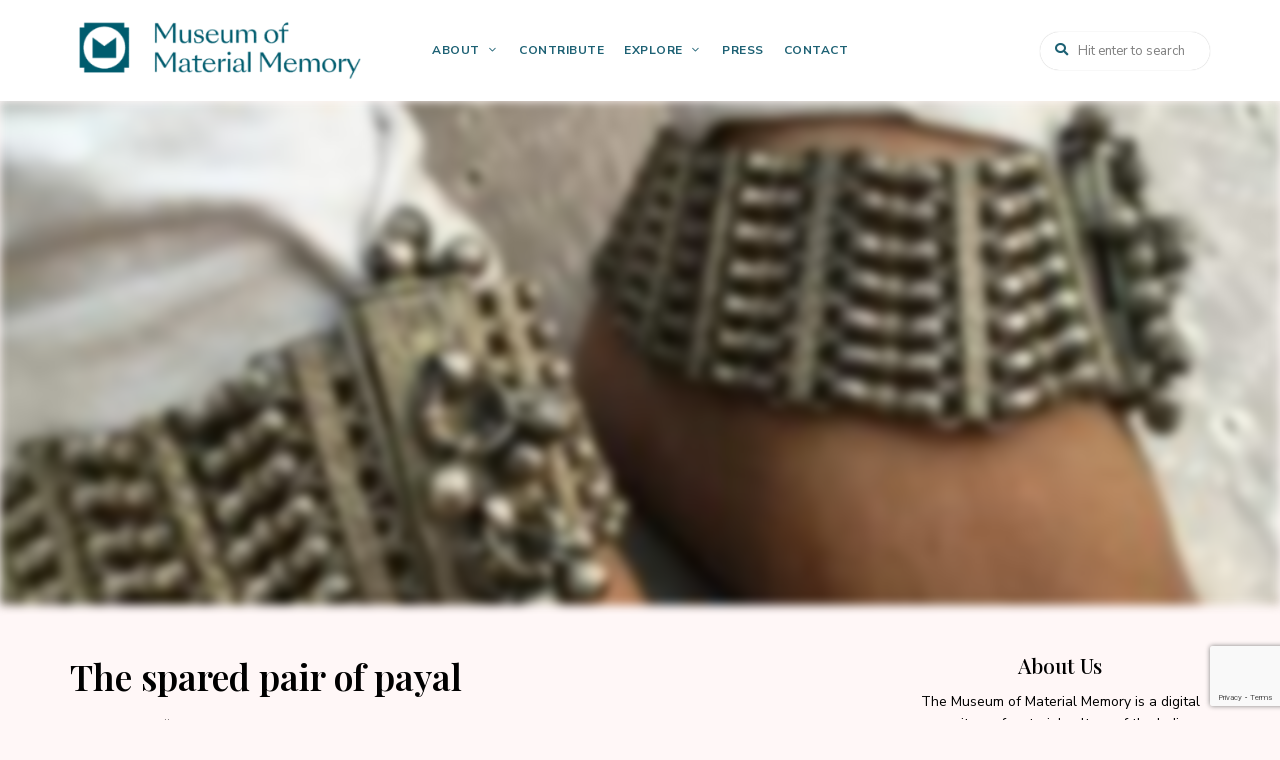

--- FILE ---
content_type: text/html; charset=UTF-8
request_url: https://museumofmaterialmemory.com/spared-pair-of-payal/
body_size: 22513
content:
<!DOCTYPE html>
<html lang="en-GB" prefix="og: https://ogp.me/ns#" class="no-js no-svg">
	<head>
		<meta charset="UTF-8">
		<meta name="viewport" content="width=device-width, initial-scale=1">
		<link rel="profile" href="//gmpg.org/xfn/11">
				<link rel="pingback" href="https://museumofmaterialmemory.com/xmlrpc.php">
				
<!-- Search Engine Optimization by Rank Math - https://rankmath.com/ -->
<title>The spared pair of payal - Museum of Material Memory</title>
<meta name="description" content="Although she had never worn them till recently, due to self-imposed inhibition, when she did finally put them on- gingerly and hesitantly- they looked beautiful on her feet!"/>
<meta name="robots" content="follow, index, max-snippet:-1, max-video-preview:-1, max-image-preview:large"/>
<link rel="canonical" href="https://museumofmaterialmemory.com/spared-pair-of-payal/" />
<meta property="og:locale" content="en_GB" />
<meta property="og:type" content="article" />
<meta property="og:title" content="The spared pair of payal - Museum of Material Memory" />
<meta property="og:description" content="Although she had never worn them till recently, due to self-imposed inhibition, when she did finally put them on- gingerly and hesitantly- they looked beautiful on her feet!" />
<meta property="og:url" content="https://museumofmaterialmemory.com/spared-pair-of-payal/" />
<meta property="og:site_name" content="Museum of Material Memory" />
<meta property="article:publisher" content="https://www.facebook.com/Museum-of-Material-Memory-1442369839117573/" />
<meta property="article:section" content="Jewellery" />
<meta property="og:updated_time" content="2024-05-18T05:18:55+05:30" />
<meta property="og:image" content="https://museumofmaterialmemory.com/wp-content/uploads/2017/05/IMG_8551-1024x768.jpg" />
<meta property="og:image:secure_url" content="https://museumofmaterialmemory.com/wp-content/uploads/2017/05/IMG_8551-1024x768.jpg" />
<meta property="og:image:width" content="1024" />
<meta property="og:image:height" content="768" />
<meta property="og:image:alt" content="The spared pair of payal" />
<meta property="og:image:type" content="image/jpeg" />
<meta property="article:published_time" content="2017-05-11T10:16:30+05:30" />
<meta property="article:modified_time" content="2024-05-18T05:18:55+05:30" />
<meta name="twitter:card" content="summary_large_image" />
<meta name="twitter:title" content="The spared pair of payal - Museum of Material Memory" />
<meta name="twitter:description" content="Although she had never worn them till recently, due to self-imposed inhibition, when she did finally put them on- gingerly and hesitantly- they looked beautiful on her feet!" />
<meta name="twitter:site" content="@museumofmaterialmemory" />
<meta name="twitter:creator" content="@museumofmaterialmemory" />
<meta name="twitter:image" content="https://museumofmaterialmemory.com/wp-content/uploads/2017/05/IMG_8551-1024x768.jpg" />
<meta name="twitter:label1" content="Written by" />
<meta name="twitter:data1" content="Aanchal Malhotra" />
<meta name="twitter:label2" content="Time to read" />
<meta name="twitter:data2" content="3 minutes" />
<script type="application/ld+json" class="rank-math-schema">{"@context":"https://schema.org","@graph":[{"@type":"Organization","@id":"https://museumofmaterialmemory.com/#organization","name":"Museum of the Material Memory","url":"https://museumofmaterialmemory.com","sameAs":["https://www.facebook.com/Museum-of-Material-Memory-1442369839117573/","https://twitter.com/museumofmaterialmemory"],"logo":{"@type":"ImageObject","@id":"https://museumofmaterialmemory.com/#logo","url":"https://museumofmaterialmemory.com/wp-content/uploads/2016/12/logo_MuseumofMaterialMemory_hires.jpg","contentUrl":"https://museumofmaterialmemory.com/wp-content/uploads/2016/12/logo_MuseumofMaterialMemory_hires.jpg","caption":"Museum of Material Memory","inLanguage":"en-GB","width":"2560","height":"1463"}},{"@type":"WebSite","@id":"https://museumofmaterialmemory.com/#website","url":"https://museumofmaterialmemory.com","name":"Museum of Material Memory","publisher":{"@id":"https://museumofmaterialmemory.com/#organization"},"inLanguage":"en-GB"},{"@type":"ImageObject","@id":"https://museumofmaterialmemory.com/wp-content/uploads/2017/05/IMG_8551.jpg","url":"https://museumofmaterialmemory.com/wp-content/uploads/2017/05/IMG_8551.jpg","width":"2560","height":"1920","inLanguage":"en-GB"},{"@type":"WebPage","@id":"https://museumofmaterialmemory.com/spared-pair-of-payal/#webpage","url":"https://museumofmaterialmemory.com/spared-pair-of-payal/","name":"The spared pair of payal - Museum of Material Memory","datePublished":"2017-05-11T10:16:30+05:30","dateModified":"2024-05-18T05:18:55+05:30","isPartOf":{"@id":"https://museumofmaterialmemory.com/#website"},"primaryImageOfPage":{"@id":"https://museumofmaterialmemory.com/wp-content/uploads/2017/05/IMG_8551.jpg"},"inLanguage":"en-GB"},{"@type":"Person","@id":"https://museumofmaterialmemory.com/author/aanchal/","name":"Aanchal Malhotra","url":"https://museumofmaterialmemory.com/author/aanchal/","image":{"@type":"ImageObject","@id":"https://secure.gravatar.com/avatar/e3433abe8e4ea39e8070bdaaad0353afd10351b35b3690f60813391a28bb95bf?s=96&amp;d=mm&amp;r=g","url":"https://secure.gravatar.com/avatar/e3433abe8e4ea39e8070bdaaad0353afd10351b35b3690f60813391a28bb95bf?s=96&amp;d=mm&amp;r=g","caption":"Aanchal Malhotra","inLanguage":"en-GB"},"sameAs":["http://aanchalmalhotra.com"],"worksFor":{"@id":"https://museumofmaterialmemory.com/#organization"}},{"@type":"BlogPosting","headline":"The spared pair of payal - Museum of Material Memory","datePublished":"2017-05-11T10:16:30+05:30","dateModified":"2024-05-18T05:18:55+05:30","author":{"@id":"https://museumofmaterialmemory.com/author/aanchal/","name":"Aanchal Malhotra"},"publisher":{"@id":"https://museumofmaterialmemory.com/#organization"},"description":"Although she had never worn them till recently, due to self-imposed inhibition, when she did finally put them on- gingerly and hesitantly- they looked beautiful on her feet!","name":"The spared pair of payal - Museum of Material Memory","@id":"https://museumofmaterialmemory.com/spared-pair-of-payal/#richSnippet","isPartOf":{"@id":"https://museumofmaterialmemory.com/spared-pair-of-payal/#webpage"},"image":{"@id":"https://museumofmaterialmemory.com/wp-content/uploads/2017/05/IMG_8551.jpg"},"inLanguage":"en-GB","mainEntityOfPage":{"@id":"https://museumofmaterialmemory.com/spared-pair-of-payal/#webpage"}}]}</script>
<!-- /Rank Math WordPress SEO plugin -->

<link rel='dns-prefetch' href='//fonts.googleapis.com' />
<link rel="alternate" type="application/rss+xml" title="Museum of Material Memory &raquo; Feed" href="https://museumofmaterialmemory.com/feed/" />
<link rel="alternate" type="application/rss+xml" title="Museum of Material Memory &raquo; Comments Feed" href="https://museumofmaterialmemory.com/comments/feed/" />
<link rel="alternate" type="application/rss+xml" title="Museum of Material Memory &raquo; The spared pair of payal Comments Feed" href="https://museumofmaterialmemory.com/spared-pair-of-payal/feed/" />
<link rel="alternate" title="oEmbed (JSON)" type="application/json+oembed" href="https://museumofmaterialmemory.com/wp-json/oembed/1.0/embed?url=https%3A%2F%2Fmuseumofmaterialmemory.com%2Fspared-pair-of-payal%2F" />
<link rel="alternate" title="oEmbed (XML)" type="text/xml+oembed" href="https://museumofmaterialmemory.com/wp-json/oembed/1.0/embed?url=https%3A%2F%2Fmuseumofmaterialmemory.com%2Fspared-pair-of-payal%2F&#038;format=xml" />
<style id='wp-img-auto-sizes-contain-inline-css' type='text/css'>
img:is([sizes=auto i],[sizes^="auto," i]){contain-intrinsic-size:3000px 1500px}
/*# sourceURL=wp-img-auto-sizes-contain-inline-css */
</style>

<link rel='stylesheet' id='tinysalt-theme-google-fonts-css' href='https://fonts.googleapis.com/css?family=Nunito+Sans%3A100%2C200%2C300%2C400%2C500%2C600%2C700%2C800%7CPlayfair+Display%3A100%2C200%2C300%2C400%2C500%2C600%2C700%2C800&#038;display=swap&#038;ver=2025120801' type='text/css' media='all' />
<link rel='stylesheet' id='slick-css' href='https://museumofmaterialmemory.com/wp-content/themes/tinysalt/assets/libs/slick/slick.css?ver=1.6.0' type='text/css' media='all' />
<link rel='stylesheet' id='font-awesome-css' href='https://museumofmaterialmemory.com/wp-content/themes/tinysalt/assets/fonts/font-awesome/css/all.min.css?ver=1bf211e3bdfc0436cca184a8f9ee9185' type='text/css' media='all' />
<link rel='stylesheet' id='font-awesome6-css' href='https://museumofmaterialmemory.com/wp-content/themes/tinysalt/assets/fonts/font-awesome6/css/all.min.css?ver=1bf211e3bdfc0436cca184a8f9ee9185' type='text/css' media='all' />
<link rel='stylesheet' id='elegant-font-css' href='https://museumofmaterialmemory.com/wp-content/themes/tinysalt/assets/fonts/elegant-font/font.css?ver=1bf211e3bdfc0436cca184a8f9ee9185' type='text/css' media='all' />
<link rel='stylesheet' id='wp-block-library-css' href='https://museumofmaterialmemory.com/wp-includes/css/dist/block-library/style.min.css?ver=1bf211e3bdfc0436cca184a8f9ee9185' type='text/css' media='all' />
<link rel='stylesheet' id='tinysalt-theme-style-css' href='https://museumofmaterialmemory.com/wp-content/themes/tinysalt/assets/css/front/main.min.css?ver=2025120801' type='text/css' media='all' />
<style id='tinysalt-theme-style-inline-css' type='text/css'>
:root { --primary-color: #1d6174; --primary-color-semi: rgba(29, 97, 116, 0.3); --light-bg-color: #fff7f7; }  .sidemenu.light-color .container, .sidemenu.dark-color .container { color: #000000; } .wprm-recipe-container { display: none; }  .site-header.default-site-header { background-color: #ffffff !important; }
/*# sourceURL=tinysalt-theme-style-inline-css */
</style>
<link rel='stylesheet' id='justified-gallery-css' href='https://museumofmaterialmemory.com/wp-content/themes/tinysalt/assets/libs/justified-gallery/justifiedGallery.min.css?ver=3.6.5' type='text/css' media='all' />
<style id='wp-emoji-styles-inline-css' type='text/css'>

	img.wp-smiley, img.emoji {
		display: inline !important;
		border: none !important;
		box-shadow: none !important;
		height: 1em !important;
		width: 1em !important;
		margin: 0 0.07em !important;
		vertical-align: -0.1em !important;
		background: none !important;
		padding: 0 !important;
	}
/*# sourceURL=wp-emoji-styles-inline-css */
</style>
<style id='classic-theme-styles-inline-css' type='text/css'>
/*! This file is auto-generated */
.wp-block-button__link{color:#fff;background-color:#32373c;border-radius:9999px;box-shadow:none;text-decoration:none;padding:calc(.667em + 2px) calc(1.333em + 2px);font-size:1.125em}.wp-block-file__button{background:#32373c;color:#fff;text-decoration:none}
/*# sourceURL=/wp-includes/css/classic-themes.min.css */
</style>
<link rel='stylesheet' id='editorskit-frontend-css' href='https://museumofmaterialmemory.com/wp-content/plugins/block-options/build/style.build.css?ver=new' type='text/css' media='all' />
<style id='global-styles-inline-css' type='text/css'>
:root{--wp--preset--aspect-ratio--square: 1;--wp--preset--aspect-ratio--4-3: 4/3;--wp--preset--aspect-ratio--3-4: 3/4;--wp--preset--aspect-ratio--3-2: 3/2;--wp--preset--aspect-ratio--2-3: 2/3;--wp--preset--aspect-ratio--16-9: 16/9;--wp--preset--aspect-ratio--9-16: 9/16;--wp--preset--color--black: #000000;--wp--preset--color--cyan-bluish-gray: #abb8c3;--wp--preset--color--white: #ffffff;--wp--preset--color--pale-pink: #f78da7;--wp--preset--color--vivid-red: #cf2e2e;--wp--preset--color--luminous-vivid-orange: #ff6900;--wp--preset--color--luminous-vivid-amber: #fcb900;--wp--preset--color--light-green-cyan: #7bdcb5;--wp--preset--color--vivid-green-cyan: #00d084;--wp--preset--color--pale-cyan-blue: #8ed1fc;--wp--preset--color--vivid-cyan-blue: #0693e3;--wp--preset--color--vivid-purple: #9b51e0;--wp--preset--gradient--vivid-cyan-blue-to-vivid-purple: linear-gradient(135deg,rgb(6,147,227) 0%,rgb(155,81,224) 100%);--wp--preset--gradient--light-green-cyan-to-vivid-green-cyan: linear-gradient(135deg,rgb(122,220,180) 0%,rgb(0,208,130) 100%);--wp--preset--gradient--luminous-vivid-amber-to-luminous-vivid-orange: linear-gradient(135deg,rgb(252,185,0) 0%,rgb(255,105,0) 100%);--wp--preset--gradient--luminous-vivid-orange-to-vivid-red: linear-gradient(135deg,rgb(255,105,0) 0%,rgb(207,46,46) 100%);--wp--preset--gradient--very-light-gray-to-cyan-bluish-gray: linear-gradient(135deg,rgb(238,238,238) 0%,rgb(169,184,195) 100%);--wp--preset--gradient--cool-to-warm-spectrum: linear-gradient(135deg,rgb(74,234,220) 0%,rgb(151,120,209) 20%,rgb(207,42,186) 40%,rgb(238,44,130) 60%,rgb(251,105,98) 80%,rgb(254,248,76) 100%);--wp--preset--gradient--blush-light-purple: linear-gradient(135deg,rgb(255,206,236) 0%,rgb(152,150,240) 100%);--wp--preset--gradient--blush-bordeaux: linear-gradient(135deg,rgb(254,205,165) 0%,rgb(254,45,45) 50%,rgb(107,0,62) 100%);--wp--preset--gradient--luminous-dusk: linear-gradient(135deg,rgb(255,203,112) 0%,rgb(199,81,192) 50%,rgb(65,88,208) 100%);--wp--preset--gradient--pale-ocean: linear-gradient(135deg,rgb(255,245,203) 0%,rgb(182,227,212) 50%,rgb(51,167,181) 100%);--wp--preset--gradient--electric-grass: linear-gradient(135deg,rgb(202,248,128) 0%,rgb(113,206,126) 100%);--wp--preset--gradient--midnight: linear-gradient(135deg,rgb(2,3,129) 0%,rgb(40,116,252) 100%);--wp--preset--font-size--small: 13px;--wp--preset--font-size--medium: 20px;--wp--preset--font-size--large: 36px;--wp--preset--font-size--x-large: 42px;--wp--preset--spacing--20: 0.44rem;--wp--preset--spacing--30: 0.67rem;--wp--preset--spacing--40: 1rem;--wp--preset--spacing--50: 1.5rem;--wp--preset--spacing--60: 2.25rem;--wp--preset--spacing--70: 3.38rem;--wp--preset--spacing--80: 5.06rem;--wp--preset--shadow--natural: 6px 6px 9px rgba(0, 0, 0, 0.2);--wp--preset--shadow--deep: 12px 12px 50px rgba(0, 0, 0, 0.4);--wp--preset--shadow--sharp: 6px 6px 0px rgba(0, 0, 0, 0.2);--wp--preset--shadow--outlined: 6px 6px 0px -3px rgb(255, 255, 255), 6px 6px rgb(0, 0, 0);--wp--preset--shadow--crisp: 6px 6px 0px rgb(0, 0, 0);}:where(.is-layout-flex){gap: 0.5em;}:where(.is-layout-grid){gap: 0.5em;}body .is-layout-flex{display: flex;}.is-layout-flex{flex-wrap: wrap;align-items: center;}.is-layout-flex > :is(*, div){margin: 0;}body .is-layout-grid{display: grid;}.is-layout-grid > :is(*, div){margin: 0;}:where(.wp-block-columns.is-layout-flex){gap: 2em;}:where(.wp-block-columns.is-layout-grid){gap: 2em;}:where(.wp-block-post-template.is-layout-flex){gap: 1.25em;}:where(.wp-block-post-template.is-layout-grid){gap: 1.25em;}.has-black-color{color: var(--wp--preset--color--black) !important;}.has-cyan-bluish-gray-color{color: var(--wp--preset--color--cyan-bluish-gray) !important;}.has-white-color{color: var(--wp--preset--color--white) !important;}.has-pale-pink-color{color: var(--wp--preset--color--pale-pink) !important;}.has-vivid-red-color{color: var(--wp--preset--color--vivid-red) !important;}.has-luminous-vivid-orange-color{color: var(--wp--preset--color--luminous-vivid-orange) !important;}.has-luminous-vivid-amber-color{color: var(--wp--preset--color--luminous-vivid-amber) !important;}.has-light-green-cyan-color{color: var(--wp--preset--color--light-green-cyan) !important;}.has-vivid-green-cyan-color{color: var(--wp--preset--color--vivid-green-cyan) !important;}.has-pale-cyan-blue-color{color: var(--wp--preset--color--pale-cyan-blue) !important;}.has-vivid-cyan-blue-color{color: var(--wp--preset--color--vivid-cyan-blue) !important;}.has-vivid-purple-color{color: var(--wp--preset--color--vivid-purple) !important;}.has-black-background-color{background-color: var(--wp--preset--color--black) !important;}.has-cyan-bluish-gray-background-color{background-color: var(--wp--preset--color--cyan-bluish-gray) !important;}.has-white-background-color{background-color: var(--wp--preset--color--white) !important;}.has-pale-pink-background-color{background-color: var(--wp--preset--color--pale-pink) !important;}.has-vivid-red-background-color{background-color: var(--wp--preset--color--vivid-red) !important;}.has-luminous-vivid-orange-background-color{background-color: var(--wp--preset--color--luminous-vivid-orange) !important;}.has-luminous-vivid-amber-background-color{background-color: var(--wp--preset--color--luminous-vivid-amber) !important;}.has-light-green-cyan-background-color{background-color: var(--wp--preset--color--light-green-cyan) !important;}.has-vivid-green-cyan-background-color{background-color: var(--wp--preset--color--vivid-green-cyan) !important;}.has-pale-cyan-blue-background-color{background-color: var(--wp--preset--color--pale-cyan-blue) !important;}.has-vivid-cyan-blue-background-color{background-color: var(--wp--preset--color--vivid-cyan-blue) !important;}.has-vivid-purple-background-color{background-color: var(--wp--preset--color--vivid-purple) !important;}.has-black-border-color{border-color: var(--wp--preset--color--black) !important;}.has-cyan-bluish-gray-border-color{border-color: var(--wp--preset--color--cyan-bluish-gray) !important;}.has-white-border-color{border-color: var(--wp--preset--color--white) !important;}.has-pale-pink-border-color{border-color: var(--wp--preset--color--pale-pink) !important;}.has-vivid-red-border-color{border-color: var(--wp--preset--color--vivid-red) !important;}.has-luminous-vivid-orange-border-color{border-color: var(--wp--preset--color--luminous-vivid-orange) !important;}.has-luminous-vivid-amber-border-color{border-color: var(--wp--preset--color--luminous-vivid-amber) !important;}.has-light-green-cyan-border-color{border-color: var(--wp--preset--color--light-green-cyan) !important;}.has-vivid-green-cyan-border-color{border-color: var(--wp--preset--color--vivid-green-cyan) !important;}.has-pale-cyan-blue-border-color{border-color: var(--wp--preset--color--pale-cyan-blue) !important;}.has-vivid-cyan-blue-border-color{border-color: var(--wp--preset--color--vivid-cyan-blue) !important;}.has-vivid-purple-border-color{border-color: var(--wp--preset--color--vivid-purple) !important;}.has-vivid-cyan-blue-to-vivid-purple-gradient-background{background: var(--wp--preset--gradient--vivid-cyan-blue-to-vivid-purple) !important;}.has-light-green-cyan-to-vivid-green-cyan-gradient-background{background: var(--wp--preset--gradient--light-green-cyan-to-vivid-green-cyan) !important;}.has-luminous-vivid-amber-to-luminous-vivid-orange-gradient-background{background: var(--wp--preset--gradient--luminous-vivid-amber-to-luminous-vivid-orange) !important;}.has-luminous-vivid-orange-to-vivid-red-gradient-background{background: var(--wp--preset--gradient--luminous-vivid-orange-to-vivid-red) !important;}.has-very-light-gray-to-cyan-bluish-gray-gradient-background{background: var(--wp--preset--gradient--very-light-gray-to-cyan-bluish-gray) !important;}.has-cool-to-warm-spectrum-gradient-background{background: var(--wp--preset--gradient--cool-to-warm-spectrum) !important;}.has-blush-light-purple-gradient-background{background: var(--wp--preset--gradient--blush-light-purple) !important;}.has-blush-bordeaux-gradient-background{background: var(--wp--preset--gradient--blush-bordeaux) !important;}.has-luminous-dusk-gradient-background{background: var(--wp--preset--gradient--luminous-dusk) !important;}.has-pale-ocean-gradient-background{background: var(--wp--preset--gradient--pale-ocean) !important;}.has-electric-grass-gradient-background{background: var(--wp--preset--gradient--electric-grass) !important;}.has-midnight-gradient-background{background: var(--wp--preset--gradient--midnight) !important;}.has-small-font-size{font-size: var(--wp--preset--font-size--small) !important;}.has-medium-font-size{font-size: var(--wp--preset--font-size--medium) !important;}.has-large-font-size{font-size: var(--wp--preset--font-size--large) !important;}.has-x-large-font-size{font-size: var(--wp--preset--font-size--x-large) !important;}
:where(.wp-block-post-template.is-layout-flex){gap: 1.25em;}:where(.wp-block-post-template.is-layout-grid){gap: 1.25em;}
:where(.wp-block-term-template.is-layout-flex){gap: 1.25em;}:where(.wp-block-term-template.is-layout-grid){gap: 1.25em;}
:where(.wp-block-columns.is-layout-flex){gap: 2em;}:where(.wp-block-columns.is-layout-grid){gap: 2em;}
:root :where(.wp-block-pullquote){font-size: 1.5em;line-height: 1.6;}
/*# sourceURL=global-styles-inline-css */
</style>
<link rel='stylesheet' id='contact-form-7-css' href='https://museumofmaterialmemory.com/wp-content/plugins/contact-form-7/includes/css/styles.css?ver=6.1.4' type='text/css' media='all' />
<link rel='stylesheet' id='email-subscribers-css' href='https://museumofmaterialmemory.com/wp-content/plugins/email-subscribers/lite/public/css/email-subscribers-public.css?ver=5.9.14' type='text/css' media='all' />
<link rel='stylesheet' id='elementor-frontend-css' href='https://museumofmaterialmemory.com/wp-content/uploads/elementor/css/custom-frontend.min.css?ver=1768203309' type='text/css' media='all' />
<link rel='stylesheet' id='elementor-post-5511-css' href='https://museumofmaterialmemory.com/wp-content/uploads/elementor/css/post-5511.css?ver=1768203309' type='text/css' media='all' />
<link rel='stylesheet' id='font-awesome-5-all-css' href='https://museumofmaterialmemory.com/wp-content/plugins/elementor/assets/lib/font-awesome/css/all.min.css?ver=3.34.1' type='text/css' media='all' />
<link rel='stylesheet' id='font-awesome-4-shim-css' href='https://museumofmaterialmemory.com/wp-content/plugins/elementor/assets/lib/font-awesome/css/v4-shims.min.css?ver=3.34.1' type='text/css' media='all' />
<link rel='stylesheet' id='widget-heading-css' href='https://museumofmaterialmemory.com/wp-content/plugins/elementor/assets/css/widget-heading.min.css?ver=3.34.1' type='text/css' media='all' />
<link rel='stylesheet' id='e-animation-fadeIn-css' href='https://museumofmaterialmemory.com/wp-content/plugins/elementor/assets/lib/animations/styles/fadeIn.min.css?ver=3.34.1' type='text/css' media='all' />
<link rel='stylesheet' id='e-popup-css' href='https://museumofmaterialmemory.com/wp-content/plugins/pro-elements/assets/css/conditionals/popup.min.css?ver=3.34.0' type='text/css' media='all' />
<link rel='stylesheet' id='elementor-post-5831-css' href='https://museumofmaterialmemory.com/wp-content/uploads/elementor/css/post-5831.css?ver=1768203309' type='text/css' media='all' />
<link rel='stylesheet' id='elementor-gf-playfairdisplay-css' href='https://fonts.googleapis.com/css?family=Playfair+Display:100,100italic,200,200italic,300,300italic,400,400italic,500,500italic,600,600italic,700,700italic,800,800italic,900,900italic&#038;display=swap' type='text/css' media='all' />
<link rel='stylesheet' id='elementor-gf-nunitosans-css' href='https://fonts.googleapis.com/css?family=Nunito+Sans:100,100italic,200,200italic,300,300italic,400,400italic,500,500italic,600,600italic,700,700italic,800,800italic,900,900italic&#038;display=swap' type='text/css' media='all' />
<link rel='stylesheet' id='elementor-gf-roboto-css' href='https://fonts.googleapis.com/css?family=Roboto:100,100italic,200,200italic,300,300italic,400,400italic,500,500italic,600,600italic,700,700italic,800,800italic,900,900italic&#038;display=swap' type='text/css' media='all' />
<script type="text/javascript" src="https://museumofmaterialmemory.com/wp-includes/js/jquery/jquery.min.js?ver=3.7.1" id="jquery-core-js"></script>
<script type="text/javascript" src="https://museumofmaterialmemory.com/wp-includes/js/jquery/jquery-migrate.min.js?ver=3.4.1" id="jquery-migrate-js"></script>
<script type="text/javascript" src="https://museumofmaterialmemory.com/wp-content/themes/tinysalt/assets/js/libs/modernizr.min.js?ver=3.3.1" id="modernizr-js"></script>
<script type="text/javascript" src="https://museumofmaterialmemory.com/wp-content/plugins/elementor/assets/lib/font-awesome/js/v4-shims.min.js?ver=3.34.1" id="font-awesome-4-shim-js"></script>
<link rel="https://api.w.org/" href="https://museumofmaterialmemory.com/wp-json/" /><link rel="alternate" title="JSON" type="application/json" href="https://museumofmaterialmemory.com/wp-json/wp/v2/posts/527" /><link rel="EditURI" type="application/rsd+xml" title="RSD" href="https://museumofmaterialmemory.com/xmlrpc.php?rsd" />

<link rel='shortlink' href='https://museumofmaterialmemory.com/?p=527' />
<!-- Content Protection Scripts -->
<meta http-equiv="imagetoolbar" content="no" />

<style>
  /* Disable text selection and callouts globally */
  body, img {
    -webkit-user-select: none;
    -moz-user-select: none;
    user-select: none;
    -webkit-touch-callout: none;
  }

  /* Allow selection inside form elements */
  input, textarea, select {
    -webkit-user-select: auto;
    -moz-user-select: auto;
    user-select: auto;
  }
</style>

<script>
  // Disable right-click context menu
  document.addEventListener('contextmenu', (e) => {
    e.preventDefault();
  });

  // Disable text selection outside form fields
  document.addEventListener('selectstart', (e) => {
    const tag = e.target.tagName.toUpperCase();
    const type = e.target.type?.toLowerCase();
    const isInput = ['INPUT', 'TEXTAREA', 'SELECT'].includes(tag);
    const isEditable = ['text', 'textarea', 'password'].includes(type);
    if (!(isInput && isEditable)) e.preventDefault();
  });

  // Disable drag start
  document.addEventListener('dragstart', (e) => e.preventDefault());

  // Optional: Prevent frame embedding
  if (window.top !== window.self) {
    window.top.location = window.self.location;
  }

  // Optional: Show overlay if Ctrl or Cmd is held (used for dev tools shortcuts)
  document.addEventListener('DOMContentLoaded', () => {
    const overlay = document.createElement('div');
    overlay.id = 'overlay';
    Object.assign(overlay.style, {
      position: 'fixed',
      top: '0',
      left: '0',
      width: '100%',
      height: '100%',
      backgroundColor: 'rgba(255, 255, 255, 0.9)',
      display: 'none',
      zIndex: '9999',
    });
    document.body.appendChild(overlay);

    document.addEventListener('keydown', (e) => {
      if (e.ctrlKey || e.metaKey) overlay.style.display = 'block';
    });

    document.addEventListener('keyup', (e) => {
      if (!e.ctrlKey && !e.metaKey) overlay.style.display = 'none';
    });
  });
</script>
<!-- End Content Protection Scripts -->

			<style>
				.e-con.e-parent:nth-of-type(n+4):not(.e-lazyloaded):not(.e-no-lazyload),
				.e-con.e-parent:nth-of-type(n+4):not(.e-lazyloaded):not(.e-no-lazyload) * {
					background-image: none !important;
				}
				@media screen and (max-height: 1024px) {
					.e-con.e-parent:nth-of-type(n+3):not(.e-lazyloaded):not(.e-no-lazyload),
					.e-con.e-parent:nth-of-type(n+3):not(.e-lazyloaded):not(.e-no-lazyload) * {
						background-image: none !important;
					}
				}
				@media screen and (max-height: 640px) {
					.e-con.e-parent:nth-of-type(n+2):not(.e-lazyloaded):not(.e-no-lazyload),
					.e-con.e-parent:nth-of-type(n+2):not(.e-lazyloaded):not(.e-no-lazyload) * {
						background-image: none !important;
					}
				}
			</style>
			<script type="text/javascript" id="google_gtagjs" src="https://www.googletagmanager.com/gtag/js?id=G-G3RX3ZBT2Y" async="async"></script>
<script type="text/javascript" id="google_gtagjs-inline">
/* <![CDATA[ */
window.dataLayer = window.dataLayer || [];function gtag(){dataLayer.push(arguments);}gtag('js', new Date());gtag('config', 'G-G3RX3ZBT2Y', {} );
/* ]]> */
</script>
<link rel="icon" href="https://museumofmaterialmemory.com/wp-content/uploads/2024/02/cropped-MoMM_Final-Logo_RGB-06-32x32.png" sizes="32x32" />
<link rel="icon" href="https://museumofmaterialmemory.com/wp-content/uploads/2024/02/cropped-MoMM_Final-Logo_RGB-06-192x192.png" sizes="192x192" />
<link rel="apple-touch-icon" href="https://museumofmaterialmemory.com/wp-content/uploads/2024/02/cropped-MoMM_Final-Logo_RGB-06-180x180.png" />
<meta name="msapplication-TileImage" content="https://museumofmaterialmemory.com/wp-content/uploads/2024/02/cropped-MoMM_Final-Logo_RGB-06-270x270.png" />
		<style type="text/css" id="wp-custom-css">
			/* align content to left by overriding * global selector margin: auto */
#content p,
#content h1,
#content h2 {
	margin-right: 0;
	margin-left: 0;
}

/* change load more button color */
.pagination a.load-more-btn {
	background-color: var( --e-global-color-64b8ff7 )
}
.pagination a.load-more-btn:hover,
.pagination a.load-more-btn:active{
	background-color: #000;
}

/* mobile side navigation */
button#menu-toggle {
    padding: 0;
}
button#menu-toggle:hover,
button#menu-toggle:focus{
    background-color: var(--primary-color);
    color: #fff;
}

button.dropdown-toggle,
button.dropdown-toggle:hover {
    background: none !important;
    color: var(--primary-color) !important;
}



/*  */
.posts .post-excerpt:last-child, .posts .post-excerpt p,
h2.post-title a {
	display: -webkit-box;
    -webkit-box-orient: vertical;
    -webkit-line-clamp: 2;
    overflow: hidden;
	text-overflow: ellipsis;
}

/* single post */
.single .primary .entry-content:last-child {
	text-align: justify;
}
@media screen and (max-width: 769px) {
	.single .primary > article .entry-header {
		text-align:center;
	}
}

/* cf7 form */
.wpcf7-submit {
    margin: 20px 0;
	
}



/* quote on the museum page */
.entry-content blockquote:before {
	content: none;
}
blockquote.wp-block-quote {
	position: static;
    text-align: center;
    padding: 0;
}
blockquote.wp-block-quote p {
    font-family: "Playfair Display", Sans-serif;
    font-size: 32px;
    font-weight: 600;
    line-height: 1.35em;
	margin-bottom:25px;
}
blockquote.wp-block-quote cite {
font-family: "Roboto", Sans-serif;
    font-size: 26px;
    font-weight: 500;
    font-style: italic;
	text-transform: capitalize;
}

		</style>
			</head>

	<body class="wp-singular post-template-default single single-post postid-527 single-format-standard wp-custom-logo wp-embed-responsive wp-theme-tinysalt wp-child-theme-tinysalt-child elementor-default elementor-kit-5511 post-template-1 light-color thumbnail-rounded ">
						<div id="page">
			<header id="masthead" class="site-header default-site-header site-header-layout-2 no-shadow light-color force-center mobile-search" data-sticky="sticky-scroll-up">
    <div class="site-header-main">
        <div class="container">
            <!-- .site-branding -->
            <div class="header-section branding header-left">
                <div class="site-branding hide-title-tagline">
                    
        <a href="https://museumofmaterialmemory.com/" class="custom-logo-link" rel="home" itemprop="url">
			<img width="300" height="71" src="https://museumofmaterialmemory.com/wp-content/uploads/2024/02/MoMM_Final-Logo_RGB-01.png" class="custom-logo" alt="Museum of Material Memory" decoding="async" srcset="https://museumofmaterialmemory.com/wp-content/uploads/2024/02/MoMM_Final-Logo_RGB-01.png 2560w, https://museumofmaterialmemory.com/wp-content/uploads/2024/02/MoMM_Final-Logo_RGB-01-600x142.png 600w, https://museumofmaterialmemory.com/wp-content/uploads/2024/02/MoMM_Final-Logo_RGB-01-1024x242.png 1024w, https://museumofmaterialmemory.com/wp-content/uploads/2024/02/MoMM_Final-Logo_RGB-01-768x181.png 768w, https://museumofmaterialmemory.com/wp-content/uploads/2024/02/MoMM_Final-Logo_RGB-01-1536x362.png 1536w, https://museumofmaterialmemory.com/wp-content/uploads/2024/02/MoMM_Final-Logo_RGB-01-2048x483.png 2048w, https://museumofmaterialmemory.com/wp-content/uploads/2024/02/MoMM_Final-Logo_RGB-01-1920x453.png 1920w, https://museumofmaterialmemory.com/wp-content/uploads/2024/02/MoMM_Final-Logo_RGB-01-1440x340.png 1440w, https://museumofmaterialmemory.com/wp-content/uploads/2024/02/MoMM_Final-Logo_RGB-01-1200x283.png 1200w, https://museumofmaterialmemory.com/wp-content/uploads/2024/02/MoMM_Final-Logo_RGB-01-780x184.png 780w, https://museumofmaterialmemory.com/wp-content/uploads/2024/02/MoMM_Final-Logo_RGB-01-550x130.png 550w, https://museumofmaterialmemory.com/wp-content/uploads/2024/02/MoMM_Final-Logo_RGB-01-370x87.png 370w, https://museumofmaterialmemory.com/wp-content/uploads/2024/02/MoMM_Final-Logo_RGB-01-255x60.png 255w" sizes="255px" data-loftocean-lazy-load-sizes="(max-width: 300px) 100vw, 300px" data-loftocean-loading-image="on" />		</a>                    <p class="site-title">
                        <a href="https://museumofmaterialmemory.com/" rel="home">Museum of Material Memory</a>
                    </p>                        <p class="site-description">A digital repository of material culture of the Indian subcontinent</p>                 </div>
            </div> <!-- end of .site-branding -->
                                    <div class="header-section menu"><nav id="site-navigation" class="main-navigation"><ul id="menu-main-menu" class="primary-menu"><li id="menu-item-172" class="menu-item menu-item-type-custom menu-item-object-custom menu-item-has-children menu-item-172"><a>About</a>
<button class="dropdown-toggle" aria-expanded="false"><span class="screen-reader-text">expand child menu</span></button><ul class="sub-menu" style="display: none;">
	<li id="menu-item-7242" class="menu-item menu-item-type-post_type menu-item-object-page menu-item-7242"><a href="https://museumofmaterialmemory.com/the-museum/">The Museum</a></li>
	<li id="menu-item-112" class="menu-item menu-item-type-post_type menu-item-object-page menu-item-112"><a href="https://museumofmaterialmemory.com/founders/">The Founders</a></li>
</ul>
</li>
<li id="menu-item-841" class="menu-item menu-item-type-post_type menu-item-object-page menu-item-841"><a href="https://museumofmaterialmemory.com/submission-form/">Contribute</a></li>
<li id="menu-item-67" class="menu-item menu-item-type-custom menu-item-object-custom menu-item-has-children menu-item-67"><a>Explore</a>
<button class="dropdown-toggle" aria-expanded="false"><span class="screen-reader-text">expand child menu</span></button><ul class="sub-menu" style="display: none;">
	<li id="menu-item-68" class="menu-item menu-item-type-taxonomy menu-item-object-category menu-item-68"><a href="https://museumofmaterialmemory.com/category/artdecor/">Art</a></li>
	<li id="menu-item-69" class="menu-item menu-item-type-taxonomy menu-item-object-category menu-item-69"><a href="https://museumofmaterialmemory.com/category/books/">Books</a></li>
	<li id="menu-item-71" class="menu-item menu-item-type-taxonomy menu-item-object-category menu-item-71"><a href="https://museumofmaterialmemory.com/category/documentsmaps/">Documents</a></li>
	<li id="menu-item-72" class="menu-item menu-item-type-taxonomy menu-item-object-category menu-item-72"><a href="https://museumofmaterialmemory.com/category/heirloomscollectibles/">Heirlooms</a></li>
	<li id="menu-item-73" class="menu-item menu-item-type-taxonomy menu-item-object-category menu-item-73"><a href="https://museumofmaterialmemory.com/category/householditems/">Household</a></li>
	<li id="menu-item-74" class="menu-item menu-item-type-taxonomy menu-item-object-category current-post-ancestor current-menu-parent current-post-parent menu-item-74"><a href="https://museumofmaterialmemory.com/category/jewellery/">Jewellery</a></li>
	<li id="menu-item-75" class="menu-item menu-item-type-taxonomy menu-item-object-category menu-item-75"><a href="https://museumofmaterialmemory.com/category/photoarchives/">Photographs</a></li>
	<li id="menu-item-7509" class="menu-item menu-item-type-taxonomy menu-item-object-category menu-item-7509"><a href="https://museumofmaterialmemory.com/category/textiles/">Textiles</a></li>
</ul>
</li>
<li id="menu-item-5999" class="menu-item menu-item-type-post_type menu-item-object-page menu-item-5999"><a href="https://museumofmaterialmemory.com/press/">Press</a></li>
<li id="menu-item-45" class="menu-item menu-item-type-post_type menu-item-object-page menu-item-45"><a href="https://museumofmaterialmemory.com/contact/">Contact</a></li>
</ul></nav></div>            <div class="header-section header-right">
                <div class="search">
    <form role="search" method="get" action="https://museumofmaterialmemory.com/">
        <i class="fa fa-search"></i><input type="search" placeholder="Hit enter to search" class="search-input" autocomplete="off" name="s">
            </form>
</div>
                <div class="site-header-search">
	<span class="toggle-button"><span class="screen-reader-text">Search</span></span>
</div>
                <button id="menu-toggle" class="menu-toggle">Menu</button>
            </div>
        </div>
    </div><!-- .site-header-main -->
</header>
			<!-- #content -->
			<div id="content"  class="site-content with-sidebar-right">

<div class="main">
				<div class="featured-media-section">
									<div class="header-img" style="background-image: url(https://museumofmaterialmemory.com/wp-content/uploads/2017/05/IMG_8551-255x191.jpg); filter: blur(5px);" data-loftocean-image="1" data-loftocean-normal-image="https://museumofmaterialmemory.com/wp-content/uploads/2017/05/IMG_8551-1920x1440.jpg" data-loftocean-retina-image="https://museumofmaterialmemory.com/wp-content/uploads/2017/05/IMG_8551-1920x1440.jpg" ></div> 			</div>
	<div class="container">
		<div id="primary" class="primary content-area">
                                            <article class="post-527 post type-post status-publish format-standard has-post-thumbnail hentry category-jewellery">
    <header class="entry-header">
    <h1 class="entry-title">The spared pair of payal</h1>        <div class="meta">			<div class="meta-item post-date">May 11, 2017</div>   
        </div>			<div class="cat-links"><a href="https://museumofmaterialmemory.com/category/jewellery/" rel="tag">Jewellery</a></div>    </header>
            <div class="entry-content"><p style="text-align: center;"><span style="color: #000000;"><strong>TEXT BY PRABHDEEP SINGH MATHARU</strong></span><br />
<span style="color: #000000;"> <strong>PHOTOS BY AANCHAL MALHOTRA<br />
</strong><em>New Delhi, India</em><strong><br />
</strong></span></p>
<p style="text-align: justify;"><span style="color: #000000;">Exactly two months after my grandfather died, all his sons gathered in his room. For the last five years, I had been living with him in that room since the day my grandmother left this world and so I too was ushered in and asked to open the old brown Goddess almirah in the room. This room was now considered mine, but I still don’t see it that way. I call it <em>bhapaji da kamra,</em> my grandfather’s room, even after all these years. Sitting there alone sometimes, the void in the room reminds me of Sufi Sheikh Fareed&#8217;s words, who said, “O Sheikh! No one’s life is permanent in this world. That seat upon which we now sit &#8211; many others sat on it and have since departed.”</span></p>
<p style="text-align: justify;"><span style="color: #000000;">The belongings inside that almirah were to be shared. A division of his possessions, for all the things he ever owned were neatly stacked in piles and bundles. But no one wanted the clothes, the cool-looking cardigan, all the ironed kurtas, his grey coat, and the yellowish-cream coloured tied turban &#8211; kept intact exactly since the day he’d last worn it. They didn’t want these seemingly mundane things that made up their father. They all had their eyes set on something else.</span></p>
<p style="text-align: justify;"><span style="color: #000000;">I could not understand why this was happening. Just days before he left, he had handed over the almirah&#8217;s keys to me, with a looming, “it&#8217;s your responsibility now!” as if he had sensed his departure. So while in that room, among all his sons, I was supposed to keep quiet, only there to wield the key. My mother had told me beforehand this would happen, but nothing could prepare me for the almost predatory activity that was about to unfold.</span></p>
<p style="text-align: justify;"><span style="color: #000000;">All the jewellery kept in a locker was brought out and spread across a table. My grandparents&#8217; rings, my dadi&#8217;s earrings, several slim bangles and thick<em> karas</em>, nose-rings, gold and silver coins, they were all to be weighed at a local jeweller’s shop, to be sold off and the sum was to be shared all equally.</span></p>
<p style="text-align: justify;"><span style="color: #000000;">I remained quiet, as I was instructed. My mother stood at a distance with my aunts, observing the whole ordeal. As things were being scrutinized and kept aside into different piles, she suddenly intervened. ‘Spare this pair of <em>payal</em>,’ she requested her brother-in-laws, gesturing to a pair of ancient anklets, cast in silver and now oxidized by the weather and years. She declared that she was ready to even pay for them- the anklets that were precious to her, meant simply a pile of silver to the men who surrounded the table.</span></p>
<p style="text-align: justify;"><span style="color: #000000;"><img fetchpriority="high" decoding="async" class="aligncenter wp-image-530 size-large" src="https://museumofmaterialmemory.com/wp-content/uploads/2017/05/IMG_8561-1024x768.jpg" alt="" width="1024" height="768" srcset="https://museumofmaterialmemory.com/wp-content/uploads/2017/05/IMG_8561-1024x768.jpg 1024w, https://museumofmaterialmemory.com/wp-content/uploads/2017/05/IMG_8561-600x450.jpg 600w, https://museumofmaterialmemory.com/wp-content/uploads/2017/05/IMG_8561-768x576.jpg 768w, https://museumofmaterialmemory.com/wp-content/uploads/2017/05/IMG_8561-1536x1152.jpg 1536w, https://museumofmaterialmemory.com/wp-content/uploads/2017/05/IMG_8561-2048x1536.jpg 2048w, https://museumofmaterialmemory.com/wp-content/uploads/2017/05/IMG_8561-1920x1440.jpg 1920w, https://museumofmaterialmemory.com/wp-content/uploads/2017/05/IMG_8561-1440x1080.jpg 1440w, https://museumofmaterialmemory.com/wp-content/uploads/2017/05/IMG_8561-1200x900.jpg 1200w, https://museumofmaterialmemory.com/wp-content/uploads/2017/05/IMG_8561-780x585.jpg 780w, https://museumofmaterialmemory.com/wp-content/uploads/2017/05/IMG_8561-550x413.jpg 550w, https://museumofmaterialmemory.com/wp-content/uploads/2017/05/IMG_8561-370x278.jpg 370w, https://museumofmaterialmemory.com/wp-content/uploads/2017/05/IMG_8561-255x191.jpg 255w" sizes="(max-width: 1024px) 100vw, 1024px" /></span></p>
<p style="text-align: justify;"><span style="color: #000000;">Needless to say, we ended up paying more than my father’s share of it. But we now know no amount of money would have matched up to the weight of history the anklets bore. That day, I realized that not all things could be weighed and valued through money. Some things are worth far more than we credit them for.</span></p>
<p style="text-align: center;"><span style="color: #000000;">*</span></p>
<p style="text-align: justify;"><span style="color: #000000;">Later, my mother told us that the silver anklets were my grandmother’s prized possessions. She had once shown them to her, telling her very fondly how she had received them from her mother-in-law. The anklets had travelled with my grandparents when they moved to settle in Delhi, in the year 1949, from our native village Sidhwan Dona in Punjab’s Kapurthala district.</span></p>
<p style="text-align: justify;"><span style="color: #000000;">These antique silver anklets, heavy with an intricate and remarkably interlinked design are now safe with my mother. Although she had never worn them till recently, due to self-imposed inhibition, when she did finally put them on- gingerly and hesitantly- they looked beautiful on her feet! They are now part of her prized possessions, which remind her of her dear mother-in-law. They carry memories of a generation that is gone now, and stand as testament to those of us who have inherited them, striving to collect and preserve them.</span></p><div id='gallery-1' class='gallery galleryid-527 gallery-columns-2 gallery-size-large'><figure class='gallery-item'>
			<div class='gallery-icon portrait'>
				<a href='https://museumofmaterialmemory.com/spared-pair-of-payal/1-4/'><img decoding="async" width="768" height="1024" src="https://museumofmaterialmemory.com/wp-content/uploads/2017/05/1-768x1024.jpg" class="attachment-large size-large" alt="" aria-describedby="gallery-1-531" srcset="https://museumofmaterialmemory.com/wp-content/uploads/2017/05/1-768x1024.jpg 768w, https://museumofmaterialmemory.com/wp-content/uploads/2017/05/1-450x600.jpg 450w, https://museumofmaterialmemory.com/wp-content/uploads/2017/05/1-1152x1536.jpg 1152w, https://museumofmaterialmemory.com/wp-content/uploads/2017/05/1-1536x2048.jpg 1536w, https://museumofmaterialmemory.com/wp-content/uploads/2017/05/1-scaled.jpg 1920w, https://museumofmaterialmemory.com/wp-content/uploads/2017/05/1-1440x1920.jpg 1440w, https://museumofmaterialmemory.com/wp-content/uploads/2017/05/1-1200x1600.jpg 1200w, https://museumofmaterialmemory.com/wp-content/uploads/2017/05/1-780x1040.jpg 780w, https://museumofmaterialmemory.com/wp-content/uploads/2017/05/1-600x800.jpg 600w, https://museumofmaterialmemory.com/wp-content/uploads/2017/05/1-550x733.jpg 550w, https://museumofmaterialmemory.com/wp-content/uploads/2017/05/1-370x493.jpg 370w, https://museumofmaterialmemory.com/wp-content/uploads/2017/05/1-255x340.jpg 255w" sizes="255px" data-loftocean-lazy-load-sizes="(max-width: 768px) 100vw, 768px" data-loftocean-loading-image="on" /></a>
			</div>
				<figcaption class='wp-caption-text gallery-caption' id='gallery-1-531'>
				Gurcharan Kaur closing the silver clasp of the payal 
				</figcaption></figure><figure class='gallery-item'>
			<div class='gallery-icon portrait'>
				<a href='https://museumofmaterialmemory.com/spared-pair-of-payal/img_8554/'><img loading="lazy" decoding="async" width="768" height="1024" src="https://museumofmaterialmemory.com/wp-content/uploads/2017/05/IMG_8554-768x1024.jpg" class="attachment-large size-large" alt="" aria-describedby="gallery-1-532" srcset="https://museumofmaterialmemory.com/wp-content/uploads/2017/05/IMG_8554-768x1024.jpg 768w, https://museumofmaterialmemory.com/wp-content/uploads/2017/05/IMG_8554-450x600.jpg 450w, https://museumofmaterialmemory.com/wp-content/uploads/2017/05/IMG_8554-1152x1536.jpg 1152w, https://museumofmaterialmemory.com/wp-content/uploads/2017/05/IMG_8554-1536x2048.jpg 1536w, https://museumofmaterialmemory.com/wp-content/uploads/2017/05/IMG_8554-scaled.jpg 1920w, https://museumofmaterialmemory.com/wp-content/uploads/2017/05/IMG_8554-1440x1920.jpg 1440w, https://museumofmaterialmemory.com/wp-content/uploads/2017/05/IMG_8554-1200x1600.jpg 1200w, https://museumofmaterialmemory.com/wp-content/uploads/2017/05/IMG_8554-780x1040.jpg 780w, https://museumofmaterialmemory.com/wp-content/uploads/2017/05/IMG_8554-600x800.jpg 600w, https://museumofmaterialmemory.com/wp-content/uploads/2017/05/IMG_8554-550x733.jpg 550w, https://museumofmaterialmemory.com/wp-content/uploads/2017/05/IMG_8554-370x493.jpg 370w, https://museumofmaterialmemory.com/wp-content/uploads/2017/05/IMG_8554-255x340.jpg 255w" sizes="255px" data-loftocean-lazy-load-sizes="(max-width: 768px) 100vw, 768px" data-loftocean-loading-image="on" /></a>
			</div>
				<figcaption class='wp-caption-text gallery-caption' id='gallery-1-532'>
				A priceless heirloom
				</figcaption></figure>
		</div>

<p><span style="color: #000000;"><img loading="lazy" decoding="async" class="aligncenter wp-image-533 size-large" src="https://museumofmaterialmemory.com/wp-content/uploads/2017/05/IMG_8586-e1496209677482-1024x770.jpg" alt="" width="1024" height="770" /></span></p>
    </div><!-- .post-entry -->
        </article>
	<nav class="navigation post-navigation" aria-label="Posts">
		<h2 class="screen-reader-text">Post navigation</h2>
		<div class="nav-links"><div class="nav-previous"><a href="https://museumofmaterialmemory.com/six-yards-of-elegance/" rel="prev"><div style="background-image: url(https://museumofmaterialmemory.com/wp-content/uploads/2017/05/2017-05-11-10.35.53-1-150x150.jpg); filter: blur(5px);" data-loftocean-image="1" data-loftocean-normal-image="https://museumofmaterialmemory.com/wp-content/uploads/2017/05/2017-05-11-10.35.53-1-150x150.jpg" data-loftocean-retina-image="https://museumofmaterialmemory.com/wp-content/uploads/2017/05/2017-05-11-10.35.53-1-150x150.jpg" data-no-lazy="1" class="post-thumb"></div><div class="post-info"><span class="text">Previous post</span><span class="post-title">Six yards of elegance</span></div></a></div><div class="nav-next"><a href="https://museumofmaterialmemory.com/the-surmedaani-of-shamim-begum/" rel="next"><div style="background-image: url(https://museumofmaterialmemory.com/wp-content/uploads/2017/05/1-5-150x150.jpg); filter: blur(5px);" data-loftocean-image="1" data-loftocean-normal-image="https://museumofmaterialmemory.com/wp-content/uploads/2017/05/1-5-150x150.jpg" data-loftocean-retina-image="https://museumofmaterialmemory.com/wp-content/uploads/2017/05/1-5-150x150.jpg" data-no-lazy="1" class="post-thumb"></div><div class="post-info"><span class="text">Next post</span><span class="post-title">The surmedaani of Shamim Begum</span></div></a></div></div>
	</nav>
<div class="comments-area" id="comments"> 	<div id="respond" class="comment-respond">
		<h3 id="reply-title" class="comment-reply-title">Leave a Reply <small><a rel="nofollow" id="cancel-comment-reply-link" href="/spared-pair-of-payal/#respond" style="display:none;">Cancel reply</a></small></h3><form action="https://museumofmaterialmemory.com/wp-comments-post.php" method="post" id="commentform" class="comment-form"><p class="comment-notes"><span id="email-notes">Your email address will not be published.</span> <span class="required-field-message">Required fields are marked <span class="required">*</span></span></p><p class="comment-form-comment"><label for="comment">Comment <span class="required">*</span></label> <textarea id="comment" name="comment" cols="45" rows="8" maxlength="65525" required></textarea></p><p class="comment-form-author"><label for="author">Name <span class="required">*</span></label> <input id="author" name="author" type="text" value="" size="30" maxlength="245" autocomplete="name" required /></p>
<p class="comment-form-email"><label for="email">Email <span class="required">*</span></label> <input id="email" name="email" type="email" value="" size="30" maxlength="100" aria-describedby="email-notes" autocomplete="email" required /></p>
<p class="comment-form-url"><label for="url">Website</label> <input id="url" name="url" type="url" value="" size="30" maxlength="200" autocomplete="url" /></p>
<p class="form-submit"><input name="submit" type="submit" id="submit" class="submit" value="Post Comment" /> <input type='hidden' name='comment_post_ID' value='527' id='comment_post_ID' />
<input type='hidden' name='comment_parent' id='comment_parent' value='0' />
</p><p style="display: none;"><input type="hidden" id="akismet_comment_nonce" name="akismet_comment_nonce" value="b9166cf86c" /></p><p style="display: none !important;" class="akismet-fields-container" data-prefix="ak_"><label>&#916;<textarea name="ak_hp_textarea" cols="45" rows="8" maxlength="100"></textarea></label><input type="hidden" id="ak_js_1" name="ak_js" value="23"/><script>document.getElementById( "ak_js_1" ).setAttribute( "value", ( new Date() ).getTime() );</script></p></form>	</div><!-- #respond -->
	<p class="akismet_comment_form_privacy_notice">This site uses Akismet to reduce spam. <a href="https://akismet.com/privacy/" target="_blank" rel="nofollow noopener">Learn how your comment data is processed.</a></p></div>
                    </div>

			<!-- .sidebar .widget-area -->
	<aside id="secondary" class="sidebar widget-area" data-sticky="sidebar-sticky">
		<!-- .sidebar-container -->
		<div class="sidebar-container">
			<div id="loftocean-widget-profile-1" class="widget tinysalt-widget_about">			<div class="textwidget">					<h5 class="subheading">About Us</h5>					 <p>The Museum of Material Memory is a digital repository of material culture of the Indian subcontinent, tracing family history and social ethnography through heirlooms, collectibles and objects of antiquity.</p>			</div><div class="socialwidget"><ul id="loftocean-widget-profile-1-social-menu" class="social-nav menu"><li id="menu-item-199" class="menu-item menu-item-type-custom menu-item-object-custom menu-item-199"><a href="https://www.facebook.com/MuseumOfMaterialMemory/">facebook</a></li>
<li id="menu-item-201" class="menu-item menu-item-type-custom menu-item-object-custom menu-item-201"><a href="https://www.instagram.com/museumofmaterialmemory/">instagram</a></li>
</ul></div>				<a href="https://museumofmaterialmemory.com/submission-form/" class="button">Contribute a story</a></div><div id="elementor-library-3" class="widget widget_elementor-library"><h5 class="widget-title">Related Posts</h5>		<div data-elementor-type="section" data-elementor-id="5691" class="elementor elementor-5691" data-elementor-post-type="elementor_library">
			<div class="elementor-element elementor-element-dfed05c e-flex e-con-boxed e-con e-parent" data-id="dfed05c" data-element_type="container">
					<div class="e-con-inner">
				<div class="elementor-element elementor-element-8b57886 elementor-grid-1 elementor-posts--thumbnail-left elementor-grid-tablet-2 elementor-grid-mobile-1 elementor-widget elementor-widget-posts" data-id="8b57886" data-element_type="widget" data-settings="{&quot;classic_columns&quot;:&quot;1&quot;,&quot;classic_row_gap&quot;:{&quot;unit&quot;:&quot;px&quot;,&quot;size&quot;:20,&quot;sizes&quot;:[]},&quot;classic_columns_tablet&quot;:&quot;2&quot;,&quot;classic_columns_mobile&quot;:&quot;1&quot;,&quot;classic_row_gap_widescreen&quot;:{&quot;unit&quot;:&quot;px&quot;,&quot;size&quot;:&quot;&quot;,&quot;sizes&quot;:[]},&quot;classic_row_gap_laptop&quot;:{&quot;unit&quot;:&quot;px&quot;,&quot;size&quot;:&quot;&quot;,&quot;sizes&quot;:[]},&quot;classic_row_gap_tablet&quot;:{&quot;unit&quot;:&quot;px&quot;,&quot;size&quot;:&quot;&quot;,&quot;sizes&quot;:[]},&quot;classic_row_gap_mobile&quot;:{&quot;unit&quot;:&quot;px&quot;,&quot;size&quot;:&quot;&quot;,&quot;sizes&quot;:[]}}" data-widget_type="posts.classic">
				<div class="elementor-widget-container">
							<div class="elementor-posts-container elementor-posts elementor-posts--skin-classic elementor-grid" role="list">
				<article class="elementor-post elementor-grid-item post-8607 post type-post status-publish format-standard has-post-thumbnail hentry category-artdecor tag-bengal tag-bengali tag-burma tag-calcutta tag-crocodile tag-india tag-kolkata tag-myanmar tag-teak tag-world-war-2" role="listitem">
				<a class="elementor-post__thumbnail__link" href="https://museumofmaterialmemory.com/sarat-chandra-chatterjees-burmese-crocodile/" tabindex="-1" >
			<div class="elementor-post__thumbnail"><img width="600" height="338" src="https://museumofmaterialmemory.com/wp-content/uploads/2026/01/IMG_6361-600x338.jpg" class="attachment-medium size-medium wp-image-8452" alt="" data-loftocean-lazy-load-sizes="(max-width: 600px) 100vw, 600px" data-loftocean-loading-image="on" /></div>
		</a>
				<div class="elementor-post__text">
				<h3 class="elementor-post__title">
			<a href="https://museumofmaterialmemory.com/sarat-chandra-chatterjees-burmese-crocodile/" >
				Sarat Chandra Chatterjee’s Burmese Crocodile			</a>
		</h3>
				</div>
				</article>
				<article class="elementor-post elementor-grid-item post-8399 post type-post status-publish format-standard has-post-thumbnail hentry category-heirloomscollectibles category-householditems tag-almora tag-ebony tag-handmade tag-uttarakhand tag-vanity-box tag-wood tag-woodwork" role="listitem">
				<a class="elementor-post__thumbnail__link" href="https://museumofmaterialmemory.com/thap-bubus-vanity-box/" tabindex="-1" >
			<div class="elementor-post__thumbnail"><img width="600" height="400" src="https://museumofmaterialmemory.com/wp-content/uploads/2025/12/IMG_6040-600x400.jpg" class="attachment-medium size-medium wp-image-8402" alt="" data-loftocean-lazy-load-sizes="(max-width: 600px) 100vw, 600px" data-loftocean-loading-image="on" /></div>
		</a>
				<div class="elementor-post__text">
				<h3 class="elementor-post__title">
			<a href="https://museumofmaterialmemory.com/thap-bubus-vanity-box/" >
				Thap Bubu&#8217;s Vanity Box			</a>
		</h3>
				</div>
				</article>
				<article class="elementor-post elementor-grid-item post-8370 post type-post status-publish format-standard has-post-thumbnail hentry category-documentsmaps tag-bengal tag-congress tag-election tag-india tag-kolkata tag-partition tag-politics" role="listitem">
				<a class="elementor-post__thumbnail__link" href="https://museumofmaterialmemory.com/a-leaf-of-history-the-political-pamphlet-from-1952/" tabindex="-1" >
			<div class="elementor-post__thumbnail"><img width="600" height="400" src="https://museumofmaterialmemory.com/wp-content/uploads/2025/12/Header_1-600x400.jpeg" class="attachment-medium size-medium wp-image-8374" alt="" data-loftocean-lazy-load-sizes="(max-width: 600px) 100vw, 600px" data-loftocean-loading-image="on" /></div>
		</a>
				<div class="elementor-post__text">
				<h3 class="elementor-post__title">
			<a href="https://museumofmaterialmemory.com/a-leaf-of-history-the-political-pamphlet-from-1952/" >
				A Leaf of History: The political pamphlet from 1952			</a>
		</h3>
				</div>
				</article>
				<article class="elementor-post elementor-grid-item post-8338 post type-post status-publish format-standard has-post-thumbnail hentry category-jewellery tag-anklet tag-britain tag-heirloom tag-india tag-jewllery tag-karachi tag-pakistan tag-partition tag-pazaib tag-shikarpur" role="listitem">
				<a class="elementor-post__thumbnail__link" href="https://museumofmaterialmemory.com/stories-forgotten-in-old-silver-my-par-nanis-pazaib/" tabindex="-1" >
			<div class="elementor-post__thumbnail"><img width="600" height="450" src="https://museumofmaterialmemory.com/wp-content/uploads/2025/12/IMG_8787_jpg-600x450.jpg" class="attachment-medium size-medium wp-image-8340" alt="" data-loftocean-lazy-load-sizes="(max-width: 600px) 100vw, 600px" data-loftocean-loading-image="on" /></div>
		</a>
				<div class="elementor-post__text">
				<h3 class="elementor-post__title">
			<a href="https://museumofmaterialmemory.com/stories-forgotten-in-old-silver-my-par-nanis-pazaib/" >
				Stories Forgotten in Old Silver: My Par-nani&#8217;s Pazaib			</a>
		</h3>
				</div>
				</article>
				</div>
		
						</div>
				</div>
					</div>
				</div>
				</div>
		</div>		</div> <!-- end of .sidebar-container -->
	</aside><!-- .sidebar .widget-area --> 	</div>
</div>

            </div> <!-- end of #content -->
            						<footer id="colophon" class="site-footer">			<link rel="stylesheet" id="elementor-post-5546-css" href="https://museumofmaterialmemory.com/wp-content/uploads/elementor/css/post-5546.css?ver=1768203310" type="text/css" media="all">		<div data-elementor-type="wp-post" data-elementor-id="5546" class="elementor elementor-5546" data-elementor-post-type="custom_blocks">
						<section class="elementor-section elementor-top-section elementor-element elementor-element-6e8e0b9 elementor-section-full_width elementor-section-height-default elementor-section-height-default" data-id="6e8e0b9" data-element_type="section">
						<div class="elementor-container elementor-column-gap-no">
					<div class="elementor-column elementor-col-100 elementor-top-column elementor-element elementor-element-c8508c1" data-id="c8508c1" data-element_type="column">
			<div class="elementor-widget-wrap elementor-element-populated">
						<div class="elementor-element elementor-element-5af7d8c elementor-widget elementor-widget-ts_instagram" data-id="5af7d8c" data-element_type="widget" data-widget_type="ts_instagram.default">
				<div class="elementor-widget-container">
					
        <div class="ts-instagram column-6">	                <div class="ts-instagram-title">	                        <a href="https://www.instagram.com/museumofmaterialmemory" target="_blank"> 	                        </a>	                </div>		                <ul>		                        <li><div class="feed-bg" style="background-image:url(https://museumofmaterialmemory.com/wp-content/uploads/2024/01/6-600x600.jpg);"></div></li>		                        <li><div class="feed-bg" style="background-image:url(https://museumofmaterialmemory.com/wp-content/uploads/2024/01/5-600x600.jpg);"></div></li>		                        <li><div class="feed-bg" style="background-image:url(https://museumofmaterialmemory.com/wp-content/uploads/2024/01/4-600x600.jpg);"></div></li>		                        <li><div class="feed-bg" style="background-image:url(https://museumofmaterialmemory.com/wp-content/uploads/2024/01/3-600x600.jpeg);"></div></li>		                        <li><div class="feed-bg" style="background-image:url(https://museumofmaterialmemory.com/wp-content/uploads/2024/01/2-600x600.jpg);"></div></li>		                        <li><div class="feed-bg" style="background-image:url(https://museumofmaterialmemory.com/wp-content/uploads/2024/01/1-600x600.jpg);"></div></li>		                </ul>        </div>				</div>
				</div>
					</div>
		</div>
					</div>
		</section>
				<section class="elementor-section elementor-top-section elementor-element elementor-element-915c711 elementor-section-boxed elementor-section-height-default elementor-section-height-default" data-id="915c711" data-element_type="section" data-settings="{&quot;background_background&quot;:&quot;classic&quot;}">
						<div class="elementor-container elementor-column-gap-no">
					<div class="elementor-column elementor-col-100 elementor-top-column elementor-element elementor-element-f6b4914 dark-color" data-id="f6b4914" data-element_type="column">
			<div class="elementor-widget-wrap elementor-element-populated">
						<div class="elementor-element elementor-element-e0bb68d elementor-widget elementor-widget-ts_menu" data-id="e0bb68d" data-element_type="widget" data-widget_type="ts_menu.default">
				<div class="elementor-widget-container">
					<nav class="ts-menu footer-menu not-mobile-menu text-center text-center-mobile"><ul id="menu-e0bb68d" class="menu"><li id="menu-item-5736" class="menu-item menu-item-type-post_type menu-item-object-page menu-item-5736"><a href="https://museumofmaterialmemory.com/terms-and-conditions/"><span>Terms and Conditions</span></a></li>
</ul></nav>				</div>
				</div>
				<div class="elementor-element elementor-element-96f1ad3 elementor-widget elementor-widget-text-editor" data-id="96f1ad3" data-element_type="widget" data-widget_type="text-editor.default">
				<div class="elementor-widget-container">
									<p>© Copyright 2024. All rights reserved.</p>								</div>
				</div>
					</div>
		</div>
					</div>
		</section>
				</div>
		</footer>        </div> <!-- end of #page -->

            <a href="#" class="to-top"></a>
    <div class="sidemenu light-color">
		<div class="container">
			<span class="close-button">Close</span>                <div class="mobile-menu-logo">
    				<a href="https://museumofmaterialmemory.com/" class="custom-logo-link" rel="home"><img width="240" height="57" src="https://museumofmaterialmemory.com/wp-content/uploads/2024/02/MoMM_Final-Logo_RGB-01.png" class="custom-logo wp-image-5931" alt="" decoding="async" srcset="https://museumofmaterialmemory.com/wp-content/uploads/2024/02/MoMM_Final-Logo_RGB-01.png 2560w, https://museumofmaterialmemory.com/wp-content/uploads/2024/02/MoMM_Final-Logo_RGB-01-600x142.png 600w, https://museumofmaterialmemory.com/wp-content/uploads/2024/02/MoMM_Final-Logo_RGB-01-1024x242.png 1024w, https://museumofmaterialmemory.com/wp-content/uploads/2024/02/MoMM_Final-Logo_RGB-01-768x181.png 768w, https://museumofmaterialmemory.com/wp-content/uploads/2024/02/MoMM_Final-Logo_RGB-01-1536x362.png 1536w, https://museumofmaterialmemory.com/wp-content/uploads/2024/02/MoMM_Final-Logo_RGB-01-2048x483.png 2048w, https://museumofmaterialmemory.com/wp-content/uploads/2024/02/MoMM_Final-Logo_RGB-01-1920x453.png 1920w, https://museumofmaterialmemory.com/wp-content/uploads/2024/02/MoMM_Final-Logo_RGB-01-1440x340.png 1440w, https://museumofmaterialmemory.com/wp-content/uploads/2024/02/MoMM_Final-Logo_RGB-01-1200x283.png 1200w, https://museumofmaterialmemory.com/wp-content/uploads/2024/02/MoMM_Final-Logo_RGB-01-780x184.png 780w, https://museumofmaterialmemory.com/wp-content/uploads/2024/02/MoMM_Final-Logo_RGB-01-550x130.png 550w, https://museumofmaterialmemory.com/wp-content/uploads/2024/02/MoMM_Final-Logo_RGB-01-370x87.png 370w, https://museumofmaterialmemory.com/wp-content/uploads/2024/02/MoMM_Final-Logo_RGB-01-255x60.png 255w" sizes="255px" data-loftocean-lazy-load-sizes="(max-width: 240px) 100vw, 240px" data-loftocean-loading-image="on" />    				</a>
                </div>            <nav id="sidemenu-navigation" class="main-navigation"><ul id="sidemenu-main-menu" class="primary-menu"><li class="menu-item menu-item-type-custom menu-item-object-custom menu-item-has-children menu-item-172"><a>About</a>
<button class="dropdown-toggle" aria-expanded="false"><span class="screen-reader-text">expand child menu</span></button><ul class="sub-menu">
	<li class="menu-item menu-item-type-post_type menu-item-object-page menu-item-7242"><a href="https://museumofmaterialmemory.com/the-museum/">The Museum</a></li>
	<li class="menu-item menu-item-type-post_type menu-item-object-page menu-item-112"><a href="https://museumofmaterialmemory.com/founders/">The Founders</a></li>
</ul>
</li>
<li class="menu-item menu-item-type-post_type menu-item-object-page menu-item-841"><a href="https://museumofmaterialmemory.com/submission-form/">Contribute</a></li>
<li class="menu-item menu-item-type-custom menu-item-object-custom menu-item-has-children menu-item-67"><a>Explore</a>
<button class="dropdown-toggle" aria-expanded="false"><span class="screen-reader-text">expand child menu</span></button><ul class="sub-menu">
	<li class="menu-item menu-item-type-taxonomy menu-item-object-category menu-item-68"><a href="https://museumofmaterialmemory.com/category/artdecor/">Art</a></li>
	<li class="menu-item menu-item-type-taxonomy menu-item-object-category menu-item-69"><a href="https://museumofmaterialmemory.com/category/books/">Books</a></li>
	<li class="menu-item menu-item-type-taxonomy menu-item-object-category menu-item-71"><a href="https://museumofmaterialmemory.com/category/documentsmaps/">Documents</a></li>
	<li class="menu-item menu-item-type-taxonomy menu-item-object-category menu-item-72"><a href="https://museumofmaterialmemory.com/category/heirloomscollectibles/">Heirlooms</a></li>
	<li class="menu-item menu-item-type-taxonomy menu-item-object-category menu-item-73"><a href="https://museumofmaterialmemory.com/category/householditems/">Household</a></li>
	<li class="menu-item menu-item-type-taxonomy menu-item-object-category current-post-ancestor current-menu-parent current-post-parent menu-item-74"><a href="https://museumofmaterialmemory.com/category/jewellery/">Jewellery</a></li>
	<li class="menu-item menu-item-type-taxonomy menu-item-object-category menu-item-75"><a href="https://museumofmaterialmemory.com/category/photoarchives/">Photographs</a></li>
	<li class="menu-item menu-item-type-taxonomy menu-item-object-category menu-item-7509"><a href="https://museumofmaterialmemory.com/category/textiles/">Textiles</a></li>
</ul>
</li>
<li class="menu-item menu-item-type-post_type menu-item-object-page menu-item-5999"><a href="https://museumofmaterialmemory.com/press/">Press</a></li>
<li class="menu-item menu-item-type-post_type menu-item-object-page menu-item-45"><a href="https://museumofmaterialmemory.com/contact/">Contact</a></li>
</ul></nav>                                        <nav id="sidemenu-social-navigation" class="social-navigation"><ul id="sidemenu-social-menu" class="social-nav menu"><li class="menu-item menu-item-type-custom menu-item-object-custom menu-item-199"><a href="https://www.facebook.com/MuseumOfMaterialMemory/">facebook</a></li>
<li class="menu-item menu-item-type-custom menu-item-object-custom menu-item-201"><a href="https://www.instagram.com/museumofmaterialmemory/">instagram</a></li>
</ul></nav>                                    			<div class="text">© Copyright 2024. All rights reserved.</div>
            		</div>
	</div>
<div class="search-screen">
	<div class="container">
		<span class="close-button">Close</span>
		
		<div class="search">
			<form class="search-form" method="get" role="search" action="https://museumofmaterialmemory.com/">
				<label>
					<span class="screen-reader-text">Search for:</span>
					<input type="search" class="search-field" placeholder="Hit Enter to Search" name="s" autocomplete="off">
				</label>
				<button type="submit" class="search-submit">Search</button>
							</form>
		</div>
	</div>
</div>
        <script type="speculationrules">
{"prefetch":[{"source":"document","where":{"and":[{"href_matches":"/*"},{"not":{"href_matches":["/wp-*.php","/wp-admin/*","/wp-content/uploads/*","/wp-content/*","/wp-content/plugins/*","/wp-content/themes/tinysalt-child/*","/wp-content/themes/tinysalt/*","/*\\?(.+)"]}},{"not":{"selector_matches":"a[rel~=\"nofollow\"]"}},{"not":{"selector_matches":".no-prefetch, .no-prefetch a"}}]},"eagerness":"conservative"}]}
</script>
		<div data-elementor-type="popup" data-elementor-id="5831" class="elementor elementor-5831 elementor-location-popup" data-elementor-settings="{&quot;avoid_multiple_popups&quot;:&quot;yes&quot;,&quot;entrance_animation&quot;:&quot;fadeIn&quot;,&quot;exit_animation&quot;:&quot;fadeIn&quot;,&quot;open_selector&quot;:&quot;#subscribe-trigger .promo-block:nth-child(2) .promo-block-link&quot;,&quot;entrance_animation_duration&quot;:{&quot;unit&quot;:&quot;px&quot;,&quot;size&quot;:1.2,&quot;sizes&quot;:[]},&quot;a11y_navigation&quot;:&quot;yes&quot;,&quot;triggers&quot;:{&quot;page_load_delay&quot;:30,&quot;page_load&quot;:&quot;yes&quot;,&quot;scrolling&quot;:&quot;yes&quot;,&quot;scrolling_direction&quot;:&quot;down&quot;,&quot;scrolling_offset&quot;:50},&quot;timing&quot;:{&quot;times_times&quot;:1,&quot;times_period&quot;:&quot;week&quot;,&quot;times&quot;:&quot;yes&quot;}}" data-elementor-post-type="elementor_library">
			<div class="elementor-element elementor-element-fe9d373 e-con-full e-flex e-con e-parent" data-id="fe9d373" data-element_type="container" data-settings="{&quot;background_background&quot;:&quot;classic&quot;}">
		<div class="elementor-element elementor-element-d98e6f1 e-flex e-con-boxed e-con e-child" data-id="d98e6f1" data-element_type="container">
					<div class="e-con-inner">
				<div class="elementor-element elementor-element-bd6f42b elementor-widget elementor-widget-heading" data-id="bd6f42b" data-element_type="widget" data-widget_type="heading.default">
				<div class="elementor-widget-container">
					<h2 class="elementor-heading-title elementor-size-default">Subscribe to the Museum</h2>				</div>
				</div>
				<div class="elementor-element elementor-element-0b695d2 elementor-widget elementor-widget-text-editor" data-id="0b695d2" data-element_type="widget" data-widget_type="text-editor.default">
				<div class="elementor-widget-container">
									<p><span style="font-weight: 400;">Receive a new story from somewhere in the Indian subcontinent in your inbox every week! </span></p>								</div>
				</div>
				<div class="elementor-element elementor-element-8b2ba69 elementor-widget__width-inherit elementor-widget elementor-widget-shortcode" data-id="8b2ba69" data-element_type="widget" data-widget_type="shortcode.default">
				<div class="elementor-widget-container">
							<div class="elementor-shortcode"><div class="emaillist" id="es_form_f1-n1"><form action="/spared-pair-of-payal/#es_form_f1-n1" method="post" class="es_subscription_form es_shortcode_form  es_ajax_subscription_form" id="es_subscription_form_6967166c19ffc" data-source="ig-es" data-form-id="1"><div class="es-field-wrap"><label><br /><input type="text" name="esfpx_name" class="ig_es_form_field_name" placeholder="Name" value="" /></label></div><div class="es-field-wrap ig-es-form-field"><label class="es-field-label"><input class="es_required_field es_txt_email ig_es_form_field_email ig-es-form-input" type="email" name="esfpx_email" value="" placeholder="Email" required="required" /></label></div><input type="hidden" name="esfpx_lists[]" value="e706c39e0596" /><input type="hidden" name="esfpx_form_id" value="1" /><input type="hidden" name="es" value="subscribe" />
			<input type="hidden" name="esfpx_es_form_identifier" value="f1-n1" />
			<input type="hidden" name="esfpx_es_email_page" value="527" />
			<input type="hidden" name="esfpx_es_email_page_url" value="https://museumofmaterialmemory.com/spared-pair-of-payal/" />
			<input type="hidden" name="esfpx_status" value="Unconfirmed" />
			<input type="hidden" name="esfpx_es-subscribe" id="es-subscribe-6967166c19ffc" value="ef4d9f4a15" />
			<label style="position:absolute;top:-99999px;left:-99999px;z-index:-99;" aria-hidden="true"><span hidden>Please leave this field empty.</span><input type="email" name="esfpx_es_hp_email" class="es_required_field" tabindex="-1" autocomplete="-1" value="" /></label><input type="submit" name="submit" class="es_subscription_form_submit es_submit_button es_textbox_button" id="es_subscription_form_submit_6967166c19ffc" value="Subscribe" /><span class="es_spinner_image" id="spinner-image"><img src="https://museumofmaterialmemory.com/wp-content/plugins/email-subscribers/lite/public/images/spinner.gif" alt="Loading" /></span></form><span class="es_subscription_message " id="es_subscription_message_6967166c19ffc" role="alert" aria-live="assertive"></span></div></div>
						</div>
				</div>
					</div>
				</div>
				</div>
				</div>
					<script>
				const lazyloadRunObserver = () => {
					const lazyloadBackgrounds = document.querySelectorAll( `.e-con.e-parent:not(.e-lazyloaded)` );
					const lazyloadBackgroundObserver = new IntersectionObserver( ( entries ) => {
						entries.forEach( ( entry ) => {
							if ( entry.isIntersecting ) {
								let lazyloadBackground = entry.target;
								if( lazyloadBackground ) {
									lazyloadBackground.classList.add( 'e-lazyloaded' );
								}
								lazyloadBackgroundObserver.unobserve( entry.target );
							}
						});
					}, { rootMargin: '200px 0px 200px 0px' } );
					lazyloadBackgrounds.forEach( ( lazyloadBackground ) => {
						lazyloadBackgroundObserver.observe( lazyloadBackground );
					} );
				};
				const events = [
					'DOMContentLoaded',
					'elementor/lazyload/observe',
				];
				events.forEach( ( event ) => {
					document.addEventListener( event, lazyloadRunObserver );
				} );
			</script>
			<link rel='stylesheet' id='elementor-post-5691-css' href='https://museumofmaterialmemory.com/wp-content/uploads/elementor/css/post-5691.css?ver=1768203309' type='text/css' media='all' />
<link rel='stylesheet' id='widget-posts-css' href='https://museumofmaterialmemory.com/wp-content/plugins/pro-elements/assets/css/widget-posts.min.css?ver=3.34.0' type='text/css' media='all' />
<link rel='stylesheet' id='swiper-css' href='https://museumofmaterialmemory.com/wp-content/plugins/elementor/assets/lib/swiper/v8/css/swiper.min.css?ver=8.4.5' type='text/css' media='all' />
<link rel='stylesheet' id='e-shapes-css' href='https://museumofmaterialmemory.com/wp-content/plugins/elementor/assets/css/conditionals/shapes.min.css?ver=3.34.1' type='text/css' media='all' />
<link rel='stylesheet' id='widget-image-css' href='https://museumofmaterialmemory.com/wp-content/plugins/elementor/assets/css/widget-image.min.css?ver=3.34.1' type='text/css' media='all' />
<link rel='stylesheet' id='tinysalt-elementor-fix-css' href='https://museumofmaterialmemory.com/wp-content/themes/tinysalt/assets/css/front/elementor-ts-fix.min.css?ver=2025120801' type='text/css' media='all' />
<script type="text/javascript" src="https://museumofmaterialmemory.com/wp-content/themes/tinysalt/assets/libs/slick/slick.min.js?ver=1.6.0" id="slick-js"></script>
<script type="text/javascript" src="https://museumofmaterialmemory.com/wp-content/themes/tinysalt/assets/js/libs/jquery.fitvids.min.js?ver=1.1" id="jquery-fitvids-js"></script>
<script type="text/javascript" src="https://museumofmaterialmemory.com/wp-content/themes/tinysalt/assets/libs/justified-gallery/jquery.justifiedGallery.min.js?ver=3.6.5" id="justified-gallery-js"></script>
<script type="text/javascript" src="https://museumofmaterialmemory.com/wp-includes/js/comment-reply.min.js?ver=1bf211e3bdfc0436cca184a8f9ee9185" id="comment-reply-js" async="async" data-wp-strategy="async" fetchpriority="low"></script>
<script type="text/javascript" src="https://museumofmaterialmemory.com/wp-content/themes/tinysalt/assets/js/front/helper.min.js?ver=2025120801" id="tinysalt-helper-js"></script>
<script type="text/javascript" id="tinysalt-theme-script-js-extra">
/* <![CDATA[ */
var tinysalt = {"errorText":{"noMediaFound":"No image found"},"fallbackStyles":{"urls":["https://museumofmaterialmemory.com/wp-content/themes/tinysalt/assets/css/front/main-fallback.css?version=2025120801"],"handler":"tinysalt-theme-style-inline-css","customStyles":"  .no-touch .tagcloud a:hover, .tagcloud a:focus, .tinysalt-loader #loader-message, .tinysalt-loader #loader, .no-touch .entry-content a:not([class*=\"button\"]):hover, .no-touch .comment-content a:not([class*=\"button\"]):hover, .textwidget a, .widget.widget_calendar a, .entry-content blockquote:before, .site-header .search i.fa, .no-touch .main ul.social-nav li a:hover, .sidemenu .primary-menu \u003E li.current-menu-item \u003E a, .sidemenu .primary-menu \u003E li.current-menu-ancestor \u003E a, .site-header .primary-menu \u003E li.current-menu-item \u003E a, .site-header .primary-menu \u003E li.current-menu-ancestor \u003E a, .no-touch .sidemenu a:hover, .home-widget .section-header .filter a:after, .no-touch .home-widget .section-header .filter a:hover, .cat-links, .posts .post.sticky .post-title:before, .no-touch .posts.style-normal .post-title a:hover, .archive.recipe-index .recipe-search-filters .filter-wrapper.filter-selected .recipe-filter-button, .no-touch .single .post-navigation .nav-links a:hover .post-title, .no-touch .widget.widget_categories ul li a:hover, .no-touch .widget.widget_archive ul li a:hover, .no-touch .widget.widget_nav_menu ul li a:hover, .no-touch .widget.widget_meta ul li a:hover, .no-touch .widget.widget_pages ul li a:hover, .no-touch .widget.widget_rss ul li a:hover, .no-touch .widget.widget_recent_entries ul li a:hover, .widget.widget_categories ul ul li:before, .widget.widget_nav_menu ul ul li:before, .widget.widget_pages ul ul li:before, .no-touch .widget.widget_recent_comments ul li \u003E a:hover, .widget.tinysalt-widget_posts.small-thumbnail .post-link:hover .post-title, .widget.tinysalt-widget_posts.with-post-number ul li .post-content:before, .site-content .search form i.fa, .widget_search form i.fa, .video-block .video-play-btn, .no-touch #page .wp-block-tag-cloud a:hover, .wp-block-tag-cloud a:focus, .lo-accordions .accordion-item .accordion-title, #page .products .product .price, .woocommerce nav.woocommerce-pagination ul li .page-numbers, .woocommerce nav.woocommerce-pagination ul li a:hover, .woocommerce nav.woocommerce-pagination ul li a:focus, .no-touch .woocommerce.widget ul.cart_list li a:hover, .no-touch .woocommerce.widget ul.product_list_widget li a:hover, .no-touch .woocommerce.widget.widget_product_categories ul li a:hover, .no-touch .woocommerce.widget.widget_layered_nav ul li a:hover, .woocommerce.widget.widget_product_categories ul li ul li:before, .woocommerce.widget.widget_layered_nav ul li ul li:before, .woocommerce.single.single-product .summary.entry-summary .woocommerce-product-rating a:hover, .woocommerce.single.single-product .summary.entry-summary .product_meta a:hover, .no-touch .woocommerce #reviews #review_form_wrapper .comment-form-rating a:hover, .entry-content .dropcap.dropcap-colorful:first-letter, .wc-block-grid__product .wc-block-grid__product-price, .wc-block-grid__product-price .wc-block-grid__product-price__regular, .wc-block-grid__product-price .wc-block-grid__product-price__value, .no-touch .single .related-posts .related-post .post-title a:hover, .no-touch .comments-area ol.comment-list li .comment-meta .comment-author.vcard b.fn a:hover, .woocommerce .star-rating, .woocommerce #reviews #review_form_wrapper .comment-form-rating a, .wprm-recipe .wprm-recipe-equipment-container ul li:before, .wprm-recipe .wprm-recipe-ingredients-container ul li:before { color: #1d6174; }  .tagcloud a:after, .site-header .primary-menu .sub-menu a:before, .featured-slider.slider-style-3 .meta:before, .featured-slider.slider-style-4 .meta:before, .featured-slider.slider-style-5 .slider-for-wrapper .slider, .more-btn .read-more-btn:before, .more-btn .read-more-btn:after, .no-touch .comments-area ol.comment-list li .reply a:hover, .comments-area ol.comment-list li.bypostauthor \u003E .comment-body b.fn:after, .no-touch .comments-area ol.comment-list li .comment-respond #cancel-comment-reply-link:hover, .widget.widget_calendar table#wp-calendar tbody td a:before, .no-touch .widget.widget_calendar table#wp-calendar tfoot td a:hover, .no-touch .widget-area .widget.tinysalt-widget_social ul.social-nav li a:hover, input[type=\"submit\"], .video-block .video-play-btn:before, .wp-block-tag-cloud a:after, .wp-block-calendar table tbody td a:before, .no-touch .wp-block-calendar table tfoot td a:hover, .no-touch .wp-block-calendar .wp-calendar-nav .wp-calendar-nav-prev a:hover, .no-touch .wp-block-calendar .wp-calendar-nav .wp-calendar-nav-next a:hover, .no-touch .widget.widget_calendar .wp-calendar-nav .wp-calendar-nav-prev a:hover, .no-touch .widget.widget_calendar .wp-calendar-nav .wp-calendar-nav-next a:hover, .no-touch .entry-content .highlight:not(.bottomline):hover, .lo-tabs .lo-tabs-titles, .woocommerce-store-notice, p.demo_store, .woocommerce #page #respond input#submit:not(:hover), .woocommerce #page a.button:not(:hover), .woocommerce #page button.button:not(:hover), .woocommerce #page input.button:not(:hover), .woocommerce #page .added_to_cart:not(:hover), .woocommerce .shop_table a.button:not(:hover), .entry-content .woocommerce button.button:not(:hover), .woocommerce nav.woocommerce-pagination ul li .page-numbers.current, #page p.return-to-shop .button.wc-backward, #page .woocommerce-shipping-calculator .shipping-calculator-form button.button:not(:hover), #page .checkout_coupon .button[name=\"apply_coupon\"]:not(:hover), .no-touch .woocommerce-account .addresses .title .edit:hover, .no-touch .woocommerce-account ul.digital-downloads li .count:hover, .no-touch .entry-content .page-links a:hover, .entry-content .page-links span.post-page-numbers, .search-screen button.search-submit, .wprm-recipe .wprm-ts-instructions .wprm-recipe-instructions li.wprm-recipe-instruction:before, .home-widget.product-list .product-image a.button:not(:hover) { background: #1d6174; }  .entry-content .highlight:not(.bottomline) { background: rgba(29, 97, 116, 0.5); }  .widget.tinysalt-widget_cat .cat a .category-name:before { box-shadow: inset 0 -6px 0 #1d6174, 0 2px 0 #1d6174; }  .wc-block-pagination-page--active[disabled] { background-color: #1d6174 !important; }  .widget-area .widget h5.widget-title:after, .widget-area .widget.widget_mc4wp_form_widget { border-top-color: #1d6174; }  .tagcloud a, .widget-area .widget h5.widget-title, .comments-area ol.comment-list li .comment-content blockquote, .no-touch .widget.widget_calendar table#wp-calendar tfoot td a:hover, .no-touch .widget.widget_calendar .wp-calendar-nav .wp-calendar-nav-prev a:hover, .no-touch .widget.widget_calendar .wp-calendar-nav .wp-calendar-nav-next a:hover, .widget.tinysalt-widget_about .profile-img, .wp-block-tag-cloud a, .no-touch .wp-block-calendar table tfoot td a:hover, .no-touch .wp-block-calendar .wp-calendar-nav .wp-calendar-nav-prev a:hover, .no-touch .wp-block-calendar .wp-calendar-nav .wp-calendar-nav-next a:hover, .woocommerce-MyAccount-navigation ul li.is-active a { border-color: #1d6174; } @media screen and (max-width: 767px) { .featured-slider.slider-style-5 .slider-for-wrapper { background-color: #1d6174; } }  .featured-slider.slider-style-5 .slider-for-wrapper .slider, .posts.style-overlay.overlay-colorful .featured-img:after { background-image: linear-gradient(to right, #4FD675, #4FD6C8); } @media screen and (max-width: 767px) { .featured-slider.slider-style-5 .slider-for-wrapper { background-image: linear-gradient(to right, #4FD675, #4FD6C8); } }  .light-color, .home-widget.light-color, .primary .article-share .article-share-container, .dark-color .entry-content a.tweet-it:before { background-color: #fff7f7; }  .dark-color .entry-content a.tweet-it:after { border-top-color: #fff7f7; }   "}};
//# sourceURL=tinysalt-theme-script-js-extra
/* ]]> */
</script>
<script type="text/javascript" src="https://museumofmaterialmemory.com/wp-content/themes/tinysalt/assets/js/front/main.min.js?ver=2025120801" id="tinysalt-theme-script-js"></script>
<script type="text/javascript" src="https://museumofmaterialmemory.com/wp-includes/js/dist/hooks.min.js?ver=dd5603f07f9220ed27f1" id="wp-hooks-js"></script>
<script type="text/javascript" src="https://museumofmaterialmemory.com/wp-includes/js/dist/i18n.min.js?ver=c26c3dc7bed366793375" id="wp-i18n-js"></script>
<script type="text/javascript" id="wp-i18n-js-after">
/* <![CDATA[ */
wp.i18n.setLocaleData( { 'text direction\u0004ltr': [ 'ltr' ] } );
//# sourceURL=wp-i18n-js-after
/* ]]> */
</script>
<script type="text/javascript" src="https://museumofmaterialmemory.com/wp-content/plugins/contact-form-7/includes/swv/js/index.js?ver=6.1.4" id="swv-js"></script>
<script type="text/javascript" id="contact-form-7-js-before">
/* <![CDATA[ */
var wpcf7 = {
    "api": {
        "root": "https:\/\/museumofmaterialmemory.com\/wp-json\/",
        "namespace": "contact-form-7\/v1"
    },
    "cached": 1
};
//# sourceURL=contact-form-7-js-before
/* ]]> */
</script>
<script type="text/javascript" src="https://museumofmaterialmemory.com/wp-content/plugins/contact-form-7/includes/js/index.js?ver=6.1.4" id="contact-form-7-js"></script>
<script type="text/javascript" id="email-subscribers-js-extra">
/* <![CDATA[ */
var es_data = {"messages":{"es_empty_email_notice":"Please enter email address","es_rate_limit_notice":"You need to wait for some time before subscribing again","es_single_optin_success_message":"Successfully Subscribed.","es_email_exists_notice":"Email Address already exists!","es_unexpected_error_notice":"Oops.. Unexpected error occurred.","es_invalid_email_notice":"Invalid email address","es_try_later_notice":"Please try after some time"},"es_ajax_url":"https://museumofmaterialmemory.com/wp-admin/admin-ajax.php"};
//# sourceURL=email-subscribers-js-extra
/* ]]> */
</script>
<script type="text/javascript" src="https://museumofmaterialmemory.com/wp-content/plugins/email-subscribers/lite/public/js/email-subscribers-public.js?ver=5.9.14" id="email-subscribers-js"></script>
<script type="text/javascript" src="https://museumofmaterialmemory.com/wp-includes/js/jquery/ui/core.min.js?ver=1.13.3" id="jquery-ui-core-js"></script>
<script type="text/javascript" src="https://museumofmaterialmemory.com/wp-includes/js/jquery/ui/accordion.min.js?ver=1.13.3" id="jquery-ui-accordion-js"></script>
<script type="text/javascript" src="https://museumofmaterialmemory.com/wp-content/plugins/tinysalt-extension/assets/js/shortcodes.min.js?ver=2025120801" id="loftocean-shortcodes-js"></script>
<script type="text/javascript" id="loftocean-front-media-js-extra">
/* <![CDATA[ */
var loftoceanImageLoad = {"lazyLoadEnabled":"1"};
//# sourceURL=loftocean-front-media-js-extra
/* ]]> */
</script>
<script type="text/javascript" src="https://museumofmaterialmemory.com/wp-content/plugins/tinysalt-extension/assets/js/front-media.min.js?ver=2025120801" id="loftocean-front-media-js"></script>
<script type="text/javascript" src="https://museumofmaterialmemory.com/wp-includes/js/underscore.min.js?ver=1.13.7" id="underscore-js"></script>
<script type="text/javascript" src="https://museumofmaterialmemory.com/wp-includes/js/backbone.min.js?ver=1.6.0" id="backbone-js"></script>
<script type="text/javascript" id="wp-api-request-js-extra">
/* <![CDATA[ */
var wpApiSettings = {"root":"https://museumofmaterialmemory.com/wp-json/","nonce":"bb0c8517a6","versionString":"wp/v2/"};
//# sourceURL=wp-api-request-js-extra
/* ]]> */
</script>
<script type="text/javascript" src="https://museumofmaterialmemory.com/wp-includes/js/api-request.min.js?ver=1bf211e3bdfc0436cca184a8f9ee9185" id="wp-api-request-js"></script>
<script type="text/javascript" src="https://museumofmaterialmemory.com/wp-includes/js/wp-api.min.js?ver=1bf211e3bdfc0436cca184a8f9ee9185" id="wp-api-js"></script>
<script type="text/javascript" id="loftocean-post-metas-js-extra">
/* <![CDATA[ */
var loftocean_ajax = {"url":"https://museumofmaterialmemory.com/wp-admin/admin-ajax.php","like":{"action":"loftocean_post_like"},"load_post_metas_dynamically":"","need_updating_view_count":"1","current_post_id":"527"};
//# sourceURL=loftocean-post-metas-js-extra
/* ]]> */
</script>
<script type="text/javascript" src="https://museumofmaterialmemory.com/wp-content/plugins/tinysalt-extension/assets/js/post-metas.min.js?ver=2025120801" id="loftocean-post-metas-js"></script>
<script type="text/javascript" src="https://museumofmaterialmemory.com/wp-content/plugins/elementor/assets/js/webpack.runtime.min.js?ver=3.34.1" id="elementor-webpack-runtime-js"></script>
<script type="text/javascript" src="https://museumofmaterialmemory.com/wp-content/plugins/elementor/assets/js/frontend-modules.min.js?ver=3.34.1" id="elementor-frontend-modules-js"></script>
<script type="text/javascript" id="elementor-frontend-js-before">
/* <![CDATA[ */
var elementorFrontendConfig = {"environmentMode":{"edit":false,"wpPreview":false,"isScriptDebug":false},"i18n":{"shareOnFacebook":"Share on Facebook","shareOnTwitter":"Share on Twitter","pinIt":"Pin it","download":"Download","downloadImage":"Download image","fullscreen":"Fullscreen","zoom":"Zoom","share":"Share","playVideo":"Play Video","previous":"Previous","next":"Next","close":"Close","a11yCarouselPrevSlideMessage":"Previous slide","a11yCarouselNextSlideMessage":"Next slide","a11yCarouselFirstSlideMessage":"This is the first slide","a11yCarouselLastSlideMessage":"This is the last slide","a11yCarouselPaginationBulletMessage":"Go to slide"},"is_rtl":false,"breakpoints":{"xs":0,"sm":480,"md":768,"lg":1025,"xl":1440,"xxl":1600},"responsive":{"breakpoints":{"mobile":{"label":"Mobile Portrait","value":767,"default_value":767,"direction":"max","is_enabled":true},"mobile_extra":{"label":"Mobile Landscape","value":880,"default_value":880,"direction":"max","is_enabled":false},"tablet":{"label":"Tablet Portrait","value":1024,"default_value":1024,"direction":"max","is_enabled":true},"tablet_extra":{"label":"Tablet Landscape","value":1200,"default_value":1200,"direction":"max","is_enabled":false},"laptop":{"label":"Laptop","value":1366,"default_value":1366,"direction":"max","is_enabled":true},"widescreen":{"label":"Widescreen","value":2400,"default_value":2400,"direction":"min","is_enabled":true}},"hasCustomBreakpoints":true},"version":"3.34.1","is_static":false,"experimentalFeatures":{"e_font_icon_svg":true,"additional_custom_breakpoints":true,"container":true,"theme_builder_v2":true,"nested-elements":true,"home_screen":true,"global_classes_should_enforce_capabilities":true,"e_variables":true,"cloud-library":true,"e_opt_in_v4_page":true,"e_interactions":true,"import-export-customization":true,"e_pro_variables":true},"urls":{"assets":"https:\/\/museumofmaterialmemory.com\/wp-content\/plugins\/elementor\/assets\/","ajaxurl":"https:\/\/museumofmaterialmemory.com\/wp-admin\/admin-ajax.php","uploadUrl":"https:\/\/museumofmaterialmemory.com\/wp-content\/uploads"},"nonces":{"floatingButtonsClickTracking":"96d8220606"},"swiperClass":"swiper","settings":{"page":[],"editorPreferences":[]},"kit":{"active_breakpoints":["viewport_mobile","viewport_tablet","viewport_laptop","viewport_widescreen"],"global_image_lightbox":"yes","lightbox_enable_counter":"yes","lightbox_enable_fullscreen":"yes","lightbox_enable_zoom":"yes","lightbox_enable_share":"yes","lightbox_title_src":"title","lightbox_description_src":"description"},"post":{"id":527,"title":"The%20spared%20pair%20of%20payal%20-%20Museum%20of%20Material%20Memory","excerpt":"Although she had never worn them till recently, due to self-imposed inhibition, when she did finally put them on- gingerly and hesitantly- they looked beautiful on her feet!","featuredImage":"https:\/\/museumofmaterialmemory.com\/wp-content\/uploads\/2017\/05\/IMG_8551-1024x768.jpg"}};
//# sourceURL=elementor-frontend-js-before
/* ]]> */
</script>
<script type="text/javascript" src="https://museumofmaterialmemory.com/wp-content/plugins/elementor/assets/js/frontend.min.js?ver=3.34.1" id="elementor-frontend-js"></script>
<script type="text/javascript" id="loftocean-instagram-js-extra">
/* <![CDATA[ */
var loftoceanInstagram = {"class":"tinysalt-widget_instagram","isMobile":"","apiRoot":"https://museumofmaterialmemory.com/wp-json/"};
//# sourceURL=loftocean-instagram-js-extra
/* ]]> */
</script>
<script type="text/javascript" src="https://museumofmaterialmemory.com/wp-content/plugins/tinysalt-extension/assets/js/instagram.min.js?ver=2025120801" id="loftocean-instagram-js"></script>
<script type="text/javascript" src="https://www.google.com/recaptcha/api.js?render=6LfCNYQUAAAAAAy6DRcKntVLdU0d9Uw7E1zpny9O&amp;ver=3.0" id="google-recaptcha-js"></script>
<script type="text/javascript" src="https://museumofmaterialmemory.com/wp-includes/js/dist/vendor/wp-polyfill.min.js?ver=3.15.0" id="wp-polyfill-js"></script>
<script type="text/javascript" id="wpcf7-recaptcha-js-before">
/* <![CDATA[ */
var wpcf7_recaptcha = {
    "sitekey": "6LfCNYQUAAAAAAy6DRcKntVLdU0d9Uw7E1zpny9O",
    "actions": {
        "homepage": "homepage",
        "contactform": "contactform"
    }
};
//# sourceURL=wpcf7-recaptcha-js-before
/* ]]> */
</script>
<script type="text/javascript" src="https://museumofmaterialmemory.com/wp-content/plugins/contact-form-7/modules/recaptcha/index.js?ver=6.1.4" id="wpcf7-recaptcha-js"></script>
<script defer type="text/javascript" src="https://museumofmaterialmemory.com/wp-content/plugins/akismet/_inc/akismet-frontend.js?ver=1767563171" id="akismet-frontend-js"></script>
<script type="text/javascript" src="https://museumofmaterialmemory.com/wp-includes/js/imagesloaded.min.js?ver=5.0.0" id="imagesloaded-js"></script>
<script type="text/javascript" src="https://player.vimeo.com/api/player.js?ver=1bf211e3bdfc0436cca184a8f9ee9185" id="vimeo-player-js"></script>
<script type="text/javascript" id="loftocean-shortcode-video-js-extra">
/* <![CDATA[ */
var loftoceanShortcodeVideos = [];
//# sourceURL=loftocean-shortcode-video-js-extra
/* ]]> */
</script>
<script type="text/javascript" src="https://museumofmaterialmemory.com/wp-content/plugins/tinysalt-extension/assets/js/shortcode-videos.js?ver=2025120801" id="loftocean-shortcode-video-js"></script>
<script type="text/javascript" src="https://museumofmaterialmemory.com/wp-content/plugins/pro-elements/assets/js/webpack-pro.runtime.min.js?ver=3.34.0" id="elementor-pro-webpack-runtime-js"></script>
<script type="text/javascript" id="elementor-pro-frontend-js-before">
/* <![CDATA[ */
var ElementorProFrontendConfig = {"ajaxurl":"https:\/\/museumofmaterialmemory.com\/wp-admin\/admin-ajax.php","nonce":"71848162eb","urls":{"assets":"https:\/\/museumofmaterialmemory.com\/wp-content\/plugins\/pro-elements\/assets\/","rest":"https:\/\/museumofmaterialmemory.com\/wp-json\/"},"settings":{"lazy_load_background_images":true},"popup":{"hasPopUps":true},"shareButtonsNetworks":{"facebook":{"title":"Facebook","has_counter":true},"twitter":{"title":"Twitter"},"linkedin":{"title":"LinkedIn","has_counter":true},"pinterest":{"title":"Pinterest","has_counter":true},"reddit":{"title":"Reddit","has_counter":true},"vk":{"title":"VK","has_counter":true},"odnoklassniki":{"title":"OK","has_counter":true},"tumblr":{"title":"Tumblr"},"digg":{"title":"Digg"},"skype":{"title":"Skype"},"stumbleupon":{"title":"StumbleUpon","has_counter":true},"mix":{"title":"Mix"},"telegram":{"title":"Telegram"},"pocket":{"title":"Pocket","has_counter":true},"xing":{"title":"XING","has_counter":true},"whatsapp":{"title":"WhatsApp"},"email":{"title":"Email"},"print":{"title":"Print"},"x-twitter":{"title":"X"},"threads":{"title":"Threads"}},"facebook_sdk":{"lang":"en_GB","app_id":""},"lottie":{"defaultAnimationUrl":"https:\/\/museumofmaterialmemory.com\/wp-content\/plugins\/pro-elements\/modules\/lottie\/assets\/animations\/default.json"}};
//# sourceURL=elementor-pro-frontend-js-before
/* ]]> */
</script>
<script type="text/javascript" src="https://museumofmaterialmemory.com/wp-content/plugins/pro-elements/assets/js/frontend.min.js?ver=3.34.0" id="elementor-pro-frontend-js"></script>
<script type="text/javascript" src="https://museumofmaterialmemory.com/wp-content/plugins/pro-elements/assets/js/elements-handlers.min.js?ver=3.34.0" id="pro-elements-handlers-js"></script>
<script type="text/javascript" src="https://museumofmaterialmemory.com/wp-content/plugins/tinysalt-extension/assets/js/parallax-bundle.min.js?ver=2025120801" id="loftocean-parallax-bundle-js"></script>
<script type="text/javascript" src="https://museumofmaterialmemory.com/wp-content/plugins/tinysalt-extension/assets/js/elementor-front.min.js?ver=2025120801" id="loftocean-elementor-frontend-js"></script>
<script id="wp-emoji-settings" type="application/json">
{"baseUrl":"https://s.w.org/images/core/emoji/17.0.2/72x72/","ext":".png","svgUrl":"https://s.w.org/images/core/emoji/17.0.2/svg/","svgExt":".svg","source":{"concatemoji":"https://museumofmaterialmemory.com/wp-includes/js/wp-emoji-release.min.js?ver=1bf211e3bdfc0436cca184a8f9ee9185"}}
</script>
<script type="module">
/* <![CDATA[ */
/*! This file is auto-generated */
const a=JSON.parse(document.getElementById("wp-emoji-settings").textContent),o=(window._wpemojiSettings=a,"wpEmojiSettingsSupports"),s=["flag","emoji"];function i(e){try{var t={supportTests:e,timestamp:(new Date).valueOf()};sessionStorage.setItem(o,JSON.stringify(t))}catch(e){}}function c(e,t,n){e.clearRect(0,0,e.canvas.width,e.canvas.height),e.fillText(t,0,0);t=new Uint32Array(e.getImageData(0,0,e.canvas.width,e.canvas.height).data);e.clearRect(0,0,e.canvas.width,e.canvas.height),e.fillText(n,0,0);const a=new Uint32Array(e.getImageData(0,0,e.canvas.width,e.canvas.height).data);return t.every((e,t)=>e===a[t])}function p(e,t){e.clearRect(0,0,e.canvas.width,e.canvas.height),e.fillText(t,0,0);var n=e.getImageData(16,16,1,1);for(let e=0;e<n.data.length;e++)if(0!==n.data[e])return!1;return!0}function u(e,t,n,a){switch(t){case"flag":return n(e,"\ud83c\udff3\ufe0f\u200d\u26a7\ufe0f","\ud83c\udff3\ufe0f\u200b\u26a7\ufe0f")?!1:!n(e,"\ud83c\udde8\ud83c\uddf6","\ud83c\udde8\u200b\ud83c\uddf6")&&!n(e,"\ud83c\udff4\udb40\udc67\udb40\udc62\udb40\udc65\udb40\udc6e\udb40\udc67\udb40\udc7f","\ud83c\udff4\u200b\udb40\udc67\u200b\udb40\udc62\u200b\udb40\udc65\u200b\udb40\udc6e\u200b\udb40\udc67\u200b\udb40\udc7f");case"emoji":return!a(e,"\ud83e\u1fac8")}return!1}function f(e,t,n,a){let r;const o=(r="undefined"!=typeof WorkerGlobalScope&&self instanceof WorkerGlobalScope?new OffscreenCanvas(300,150):document.createElement("canvas")).getContext("2d",{willReadFrequently:!0}),s=(o.textBaseline="top",o.font="600 32px Arial",{});return e.forEach(e=>{s[e]=t(o,e,n,a)}),s}function r(e){var t=document.createElement("script");t.src=e,t.defer=!0,document.head.appendChild(t)}a.supports={everything:!0,everythingExceptFlag:!0},new Promise(t=>{let n=function(){try{var e=JSON.parse(sessionStorage.getItem(o));if("object"==typeof e&&"number"==typeof e.timestamp&&(new Date).valueOf()<e.timestamp+604800&&"object"==typeof e.supportTests)return e.supportTests}catch(e){}return null}();if(!n){if("undefined"!=typeof Worker&&"undefined"!=typeof OffscreenCanvas&&"undefined"!=typeof URL&&URL.createObjectURL&&"undefined"!=typeof Blob)try{var e="postMessage("+f.toString()+"("+[JSON.stringify(s),u.toString(),c.toString(),p.toString()].join(",")+"));",a=new Blob([e],{type:"text/javascript"});const r=new Worker(URL.createObjectURL(a),{name:"wpTestEmojiSupports"});return void(r.onmessage=e=>{i(n=e.data),r.terminate(),t(n)})}catch(e){}i(n=f(s,u,c,p))}t(n)}).then(e=>{for(const n in e)a.supports[n]=e[n],a.supports.everything=a.supports.everything&&a.supports[n],"flag"!==n&&(a.supports.everythingExceptFlag=a.supports.everythingExceptFlag&&a.supports[n]);var t;a.supports.everythingExceptFlag=a.supports.everythingExceptFlag&&!a.supports.flag,a.supports.everything||((t=a.source||{}).concatemoji?r(t.concatemoji):t.wpemoji&&t.twemoji&&(r(t.twemoji),r(t.wpemoji)))});
//# sourceURL=https://museumofmaterialmemory.com/wp-includes/js/wp-emoji-loader.min.js
/* ]]> */
</script>
    <script defer src="https://static.cloudflareinsights.com/beacon.min.js/vcd15cbe7772f49c399c6a5babf22c1241717689176015" integrity="sha512-ZpsOmlRQV6y907TI0dKBHq9Md29nnaEIPlkf84rnaERnq6zvWvPUqr2ft8M1aS28oN72PdrCzSjY4U6VaAw1EQ==" data-cf-beacon='{"version":"2024.11.0","token":"28a31ee81d754adfa10049fe0a9b2f48","r":1,"server_timing":{"name":{"cfCacheStatus":true,"cfEdge":true,"cfExtPri":true,"cfL4":true,"cfOrigin":true,"cfSpeedBrain":true},"location_startswith":null}}' crossorigin="anonymous"></script>
</body>
</html>


<!-- Page cached by LiteSpeed Cache 7.7 on 2026-01-14 09:37:08 -->

--- FILE ---
content_type: text/html; charset=utf-8
request_url: https://www.google.com/recaptcha/api2/anchor?ar=1&k=6LfCNYQUAAAAAAy6DRcKntVLdU0d9Uw7E1zpny9O&co=aHR0cHM6Ly9tdXNldW1vZm1hdGVyaWFsbWVtb3J5LmNvbTo0NDM.&hl=en&v=PoyoqOPhxBO7pBk68S4YbpHZ&size=invisible&anchor-ms=20000&execute-ms=30000&cb=nmg24s4208kq
body_size: 49910
content:
<!DOCTYPE HTML><html dir="ltr" lang="en"><head><meta http-equiv="Content-Type" content="text/html; charset=UTF-8">
<meta http-equiv="X-UA-Compatible" content="IE=edge">
<title>reCAPTCHA</title>
<style type="text/css">
/* cyrillic-ext */
@font-face {
  font-family: 'Roboto';
  font-style: normal;
  font-weight: 400;
  font-stretch: 100%;
  src: url(//fonts.gstatic.com/s/roboto/v48/KFO7CnqEu92Fr1ME7kSn66aGLdTylUAMa3GUBHMdazTgWw.woff2) format('woff2');
  unicode-range: U+0460-052F, U+1C80-1C8A, U+20B4, U+2DE0-2DFF, U+A640-A69F, U+FE2E-FE2F;
}
/* cyrillic */
@font-face {
  font-family: 'Roboto';
  font-style: normal;
  font-weight: 400;
  font-stretch: 100%;
  src: url(//fonts.gstatic.com/s/roboto/v48/KFO7CnqEu92Fr1ME7kSn66aGLdTylUAMa3iUBHMdazTgWw.woff2) format('woff2');
  unicode-range: U+0301, U+0400-045F, U+0490-0491, U+04B0-04B1, U+2116;
}
/* greek-ext */
@font-face {
  font-family: 'Roboto';
  font-style: normal;
  font-weight: 400;
  font-stretch: 100%;
  src: url(//fonts.gstatic.com/s/roboto/v48/KFO7CnqEu92Fr1ME7kSn66aGLdTylUAMa3CUBHMdazTgWw.woff2) format('woff2');
  unicode-range: U+1F00-1FFF;
}
/* greek */
@font-face {
  font-family: 'Roboto';
  font-style: normal;
  font-weight: 400;
  font-stretch: 100%;
  src: url(//fonts.gstatic.com/s/roboto/v48/KFO7CnqEu92Fr1ME7kSn66aGLdTylUAMa3-UBHMdazTgWw.woff2) format('woff2');
  unicode-range: U+0370-0377, U+037A-037F, U+0384-038A, U+038C, U+038E-03A1, U+03A3-03FF;
}
/* math */
@font-face {
  font-family: 'Roboto';
  font-style: normal;
  font-weight: 400;
  font-stretch: 100%;
  src: url(//fonts.gstatic.com/s/roboto/v48/KFO7CnqEu92Fr1ME7kSn66aGLdTylUAMawCUBHMdazTgWw.woff2) format('woff2');
  unicode-range: U+0302-0303, U+0305, U+0307-0308, U+0310, U+0312, U+0315, U+031A, U+0326-0327, U+032C, U+032F-0330, U+0332-0333, U+0338, U+033A, U+0346, U+034D, U+0391-03A1, U+03A3-03A9, U+03B1-03C9, U+03D1, U+03D5-03D6, U+03F0-03F1, U+03F4-03F5, U+2016-2017, U+2034-2038, U+203C, U+2040, U+2043, U+2047, U+2050, U+2057, U+205F, U+2070-2071, U+2074-208E, U+2090-209C, U+20D0-20DC, U+20E1, U+20E5-20EF, U+2100-2112, U+2114-2115, U+2117-2121, U+2123-214F, U+2190, U+2192, U+2194-21AE, U+21B0-21E5, U+21F1-21F2, U+21F4-2211, U+2213-2214, U+2216-22FF, U+2308-230B, U+2310, U+2319, U+231C-2321, U+2336-237A, U+237C, U+2395, U+239B-23B7, U+23D0, U+23DC-23E1, U+2474-2475, U+25AF, U+25B3, U+25B7, U+25BD, U+25C1, U+25CA, U+25CC, U+25FB, U+266D-266F, U+27C0-27FF, U+2900-2AFF, U+2B0E-2B11, U+2B30-2B4C, U+2BFE, U+3030, U+FF5B, U+FF5D, U+1D400-1D7FF, U+1EE00-1EEFF;
}
/* symbols */
@font-face {
  font-family: 'Roboto';
  font-style: normal;
  font-weight: 400;
  font-stretch: 100%;
  src: url(//fonts.gstatic.com/s/roboto/v48/KFO7CnqEu92Fr1ME7kSn66aGLdTylUAMaxKUBHMdazTgWw.woff2) format('woff2');
  unicode-range: U+0001-000C, U+000E-001F, U+007F-009F, U+20DD-20E0, U+20E2-20E4, U+2150-218F, U+2190, U+2192, U+2194-2199, U+21AF, U+21E6-21F0, U+21F3, U+2218-2219, U+2299, U+22C4-22C6, U+2300-243F, U+2440-244A, U+2460-24FF, U+25A0-27BF, U+2800-28FF, U+2921-2922, U+2981, U+29BF, U+29EB, U+2B00-2BFF, U+4DC0-4DFF, U+FFF9-FFFB, U+10140-1018E, U+10190-1019C, U+101A0, U+101D0-101FD, U+102E0-102FB, U+10E60-10E7E, U+1D2C0-1D2D3, U+1D2E0-1D37F, U+1F000-1F0FF, U+1F100-1F1AD, U+1F1E6-1F1FF, U+1F30D-1F30F, U+1F315, U+1F31C, U+1F31E, U+1F320-1F32C, U+1F336, U+1F378, U+1F37D, U+1F382, U+1F393-1F39F, U+1F3A7-1F3A8, U+1F3AC-1F3AF, U+1F3C2, U+1F3C4-1F3C6, U+1F3CA-1F3CE, U+1F3D4-1F3E0, U+1F3ED, U+1F3F1-1F3F3, U+1F3F5-1F3F7, U+1F408, U+1F415, U+1F41F, U+1F426, U+1F43F, U+1F441-1F442, U+1F444, U+1F446-1F449, U+1F44C-1F44E, U+1F453, U+1F46A, U+1F47D, U+1F4A3, U+1F4B0, U+1F4B3, U+1F4B9, U+1F4BB, U+1F4BF, U+1F4C8-1F4CB, U+1F4D6, U+1F4DA, U+1F4DF, U+1F4E3-1F4E6, U+1F4EA-1F4ED, U+1F4F7, U+1F4F9-1F4FB, U+1F4FD-1F4FE, U+1F503, U+1F507-1F50B, U+1F50D, U+1F512-1F513, U+1F53E-1F54A, U+1F54F-1F5FA, U+1F610, U+1F650-1F67F, U+1F687, U+1F68D, U+1F691, U+1F694, U+1F698, U+1F6AD, U+1F6B2, U+1F6B9-1F6BA, U+1F6BC, U+1F6C6-1F6CF, U+1F6D3-1F6D7, U+1F6E0-1F6EA, U+1F6F0-1F6F3, U+1F6F7-1F6FC, U+1F700-1F7FF, U+1F800-1F80B, U+1F810-1F847, U+1F850-1F859, U+1F860-1F887, U+1F890-1F8AD, U+1F8B0-1F8BB, U+1F8C0-1F8C1, U+1F900-1F90B, U+1F93B, U+1F946, U+1F984, U+1F996, U+1F9E9, U+1FA00-1FA6F, U+1FA70-1FA7C, U+1FA80-1FA89, U+1FA8F-1FAC6, U+1FACE-1FADC, U+1FADF-1FAE9, U+1FAF0-1FAF8, U+1FB00-1FBFF;
}
/* vietnamese */
@font-face {
  font-family: 'Roboto';
  font-style: normal;
  font-weight: 400;
  font-stretch: 100%;
  src: url(//fonts.gstatic.com/s/roboto/v48/KFO7CnqEu92Fr1ME7kSn66aGLdTylUAMa3OUBHMdazTgWw.woff2) format('woff2');
  unicode-range: U+0102-0103, U+0110-0111, U+0128-0129, U+0168-0169, U+01A0-01A1, U+01AF-01B0, U+0300-0301, U+0303-0304, U+0308-0309, U+0323, U+0329, U+1EA0-1EF9, U+20AB;
}
/* latin-ext */
@font-face {
  font-family: 'Roboto';
  font-style: normal;
  font-weight: 400;
  font-stretch: 100%;
  src: url(//fonts.gstatic.com/s/roboto/v48/KFO7CnqEu92Fr1ME7kSn66aGLdTylUAMa3KUBHMdazTgWw.woff2) format('woff2');
  unicode-range: U+0100-02BA, U+02BD-02C5, U+02C7-02CC, U+02CE-02D7, U+02DD-02FF, U+0304, U+0308, U+0329, U+1D00-1DBF, U+1E00-1E9F, U+1EF2-1EFF, U+2020, U+20A0-20AB, U+20AD-20C0, U+2113, U+2C60-2C7F, U+A720-A7FF;
}
/* latin */
@font-face {
  font-family: 'Roboto';
  font-style: normal;
  font-weight: 400;
  font-stretch: 100%;
  src: url(//fonts.gstatic.com/s/roboto/v48/KFO7CnqEu92Fr1ME7kSn66aGLdTylUAMa3yUBHMdazQ.woff2) format('woff2');
  unicode-range: U+0000-00FF, U+0131, U+0152-0153, U+02BB-02BC, U+02C6, U+02DA, U+02DC, U+0304, U+0308, U+0329, U+2000-206F, U+20AC, U+2122, U+2191, U+2193, U+2212, U+2215, U+FEFF, U+FFFD;
}
/* cyrillic-ext */
@font-face {
  font-family: 'Roboto';
  font-style: normal;
  font-weight: 500;
  font-stretch: 100%;
  src: url(//fonts.gstatic.com/s/roboto/v48/KFO7CnqEu92Fr1ME7kSn66aGLdTylUAMa3GUBHMdazTgWw.woff2) format('woff2');
  unicode-range: U+0460-052F, U+1C80-1C8A, U+20B4, U+2DE0-2DFF, U+A640-A69F, U+FE2E-FE2F;
}
/* cyrillic */
@font-face {
  font-family: 'Roboto';
  font-style: normal;
  font-weight: 500;
  font-stretch: 100%;
  src: url(//fonts.gstatic.com/s/roboto/v48/KFO7CnqEu92Fr1ME7kSn66aGLdTylUAMa3iUBHMdazTgWw.woff2) format('woff2');
  unicode-range: U+0301, U+0400-045F, U+0490-0491, U+04B0-04B1, U+2116;
}
/* greek-ext */
@font-face {
  font-family: 'Roboto';
  font-style: normal;
  font-weight: 500;
  font-stretch: 100%;
  src: url(//fonts.gstatic.com/s/roboto/v48/KFO7CnqEu92Fr1ME7kSn66aGLdTylUAMa3CUBHMdazTgWw.woff2) format('woff2');
  unicode-range: U+1F00-1FFF;
}
/* greek */
@font-face {
  font-family: 'Roboto';
  font-style: normal;
  font-weight: 500;
  font-stretch: 100%;
  src: url(//fonts.gstatic.com/s/roboto/v48/KFO7CnqEu92Fr1ME7kSn66aGLdTylUAMa3-UBHMdazTgWw.woff2) format('woff2');
  unicode-range: U+0370-0377, U+037A-037F, U+0384-038A, U+038C, U+038E-03A1, U+03A3-03FF;
}
/* math */
@font-face {
  font-family: 'Roboto';
  font-style: normal;
  font-weight: 500;
  font-stretch: 100%;
  src: url(//fonts.gstatic.com/s/roboto/v48/KFO7CnqEu92Fr1ME7kSn66aGLdTylUAMawCUBHMdazTgWw.woff2) format('woff2');
  unicode-range: U+0302-0303, U+0305, U+0307-0308, U+0310, U+0312, U+0315, U+031A, U+0326-0327, U+032C, U+032F-0330, U+0332-0333, U+0338, U+033A, U+0346, U+034D, U+0391-03A1, U+03A3-03A9, U+03B1-03C9, U+03D1, U+03D5-03D6, U+03F0-03F1, U+03F4-03F5, U+2016-2017, U+2034-2038, U+203C, U+2040, U+2043, U+2047, U+2050, U+2057, U+205F, U+2070-2071, U+2074-208E, U+2090-209C, U+20D0-20DC, U+20E1, U+20E5-20EF, U+2100-2112, U+2114-2115, U+2117-2121, U+2123-214F, U+2190, U+2192, U+2194-21AE, U+21B0-21E5, U+21F1-21F2, U+21F4-2211, U+2213-2214, U+2216-22FF, U+2308-230B, U+2310, U+2319, U+231C-2321, U+2336-237A, U+237C, U+2395, U+239B-23B7, U+23D0, U+23DC-23E1, U+2474-2475, U+25AF, U+25B3, U+25B7, U+25BD, U+25C1, U+25CA, U+25CC, U+25FB, U+266D-266F, U+27C0-27FF, U+2900-2AFF, U+2B0E-2B11, U+2B30-2B4C, U+2BFE, U+3030, U+FF5B, U+FF5D, U+1D400-1D7FF, U+1EE00-1EEFF;
}
/* symbols */
@font-face {
  font-family: 'Roboto';
  font-style: normal;
  font-weight: 500;
  font-stretch: 100%;
  src: url(//fonts.gstatic.com/s/roboto/v48/KFO7CnqEu92Fr1ME7kSn66aGLdTylUAMaxKUBHMdazTgWw.woff2) format('woff2');
  unicode-range: U+0001-000C, U+000E-001F, U+007F-009F, U+20DD-20E0, U+20E2-20E4, U+2150-218F, U+2190, U+2192, U+2194-2199, U+21AF, U+21E6-21F0, U+21F3, U+2218-2219, U+2299, U+22C4-22C6, U+2300-243F, U+2440-244A, U+2460-24FF, U+25A0-27BF, U+2800-28FF, U+2921-2922, U+2981, U+29BF, U+29EB, U+2B00-2BFF, U+4DC0-4DFF, U+FFF9-FFFB, U+10140-1018E, U+10190-1019C, U+101A0, U+101D0-101FD, U+102E0-102FB, U+10E60-10E7E, U+1D2C0-1D2D3, U+1D2E0-1D37F, U+1F000-1F0FF, U+1F100-1F1AD, U+1F1E6-1F1FF, U+1F30D-1F30F, U+1F315, U+1F31C, U+1F31E, U+1F320-1F32C, U+1F336, U+1F378, U+1F37D, U+1F382, U+1F393-1F39F, U+1F3A7-1F3A8, U+1F3AC-1F3AF, U+1F3C2, U+1F3C4-1F3C6, U+1F3CA-1F3CE, U+1F3D4-1F3E0, U+1F3ED, U+1F3F1-1F3F3, U+1F3F5-1F3F7, U+1F408, U+1F415, U+1F41F, U+1F426, U+1F43F, U+1F441-1F442, U+1F444, U+1F446-1F449, U+1F44C-1F44E, U+1F453, U+1F46A, U+1F47D, U+1F4A3, U+1F4B0, U+1F4B3, U+1F4B9, U+1F4BB, U+1F4BF, U+1F4C8-1F4CB, U+1F4D6, U+1F4DA, U+1F4DF, U+1F4E3-1F4E6, U+1F4EA-1F4ED, U+1F4F7, U+1F4F9-1F4FB, U+1F4FD-1F4FE, U+1F503, U+1F507-1F50B, U+1F50D, U+1F512-1F513, U+1F53E-1F54A, U+1F54F-1F5FA, U+1F610, U+1F650-1F67F, U+1F687, U+1F68D, U+1F691, U+1F694, U+1F698, U+1F6AD, U+1F6B2, U+1F6B9-1F6BA, U+1F6BC, U+1F6C6-1F6CF, U+1F6D3-1F6D7, U+1F6E0-1F6EA, U+1F6F0-1F6F3, U+1F6F7-1F6FC, U+1F700-1F7FF, U+1F800-1F80B, U+1F810-1F847, U+1F850-1F859, U+1F860-1F887, U+1F890-1F8AD, U+1F8B0-1F8BB, U+1F8C0-1F8C1, U+1F900-1F90B, U+1F93B, U+1F946, U+1F984, U+1F996, U+1F9E9, U+1FA00-1FA6F, U+1FA70-1FA7C, U+1FA80-1FA89, U+1FA8F-1FAC6, U+1FACE-1FADC, U+1FADF-1FAE9, U+1FAF0-1FAF8, U+1FB00-1FBFF;
}
/* vietnamese */
@font-face {
  font-family: 'Roboto';
  font-style: normal;
  font-weight: 500;
  font-stretch: 100%;
  src: url(//fonts.gstatic.com/s/roboto/v48/KFO7CnqEu92Fr1ME7kSn66aGLdTylUAMa3OUBHMdazTgWw.woff2) format('woff2');
  unicode-range: U+0102-0103, U+0110-0111, U+0128-0129, U+0168-0169, U+01A0-01A1, U+01AF-01B0, U+0300-0301, U+0303-0304, U+0308-0309, U+0323, U+0329, U+1EA0-1EF9, U+20AB;
}
/* latin-ext */
@font-face {
  font-family: 'Roboto';
  font-style: normal;
  font-weight: 500;
  font-stretch: 100%;
  src: url(//fonts.gstatic.com/s/roboto/v48/KFO7CnqEu92Fr1ME7kSn66aGLdTylUAMa3KUBHMdazTgWw.woff2) format('woff2');
  unicode-range: U+0100-02BA, U+02BD-02C5, U+02C7-02CC, U+02CE-02D7, U+02DD-02FF, U+0304, U+0308, U+0329, U+1D00-1DBF, U+1E00-1E9F, U+1EF2-1EFF, U+2020, U+20A0-20AB, U+20AD-20C0, U+2113, U+2C60-2C7F, U+A720-A7FF;
}
/* latin */
@font-face {
  font-family: 'Roboto';
  font-style: normal;
  font-weight: 500;
  font-stretch: 100%;
  src: url(//fonts.gstatic.com/s/roboto/v48/KFO7CnqEu92Fr1ME7kSn66aGLdTylUAMa3yUBHMdazQ.woff2) format('woff2');
  unicode-range: U+0000-00FF, U+0131, U+0152-0153, U+02BB-02BC, U+02C6, U+02DA, U+02DC, U+0304, U+0308, U+0329, U+2000-206F, U+20AC, U+2122, U+2191, U+2193, U+2212, U+2215, U+FEFF, U+FFFD;
}
/* cyrillic-ext */
@font-face {
  font-family: 'Roboto';
  font-style: normal;
  font-weight: 900;
  font-stretch: 100%;
  src: url(//fonts.gstatic.com/s/roboto/v48/KFO7CnqEu92Fr1ME7kSn66aGLdTylUAMa3GUBHMdazTgWw.woff2) format('woff2');
  unicode-range: U+0460-052F, U+1C80-1C8A, U+20B4, U+2DE0-2DFF, U+A640-A69F, U+FE2E-FE2F;
}
/* cyrillic */
@font-face {
  font-family: 'Roboto';
  font-style: normal;
  font-weight: 900;
  font-stretch: 100%;
  src: url(//fonts.gstatic.com/s/roboto/v48/KFO7CnqEu92Fr1ME7kSn66aGLdTylUAMa3iUBHMdazTgWw.woff2) format('woff2');
  unicode-range: U+0301, U+0400-045F, U+0490-0491, U+04B0-04B1, U+2116;
}
/* greek-ext */
@font-face {
  font-family: 'Roboto';
  font-style: normal;
  font-weight: 900;
  font-stretch: 100%;
  src: url(//fonts.gstatic.com/s/roboto/v48/KFO7CnqEu92Fr1ME7kSn66aGLdTylUAMa3CUBHMdazTgWw.woff2) format('woff2');
  unicode-range: U+1F00-1FFF;
}
/* greek */
@font-face {
  font-family: 'Roboto';
  font-style: normal;
  font-weight: 900;
  font-stretch: 100%;
  src: url(//fonts.gstatic.com/s/roboto/v48/KFO7CnqEu92Fr1ME7kSn66aGLdTylUAMa3-UBHMdazTgWw.woff2) format('woff2');
  unicode-range: U+0370-0377, U+037A-037F, U+0384-038A, U+038C, U+038E-03A1, U+03A3-03FF;
}
/* math */
@font-face {
  font-family: 'Roboto';
  font-style: normal;
  font-weight: 900;
  font-stretch: 100%;
  src: url(//fonts.gstatic.com/s/roboto/v48/KFO7CnqEu92Fr1ME7kSn66aGLdTylUAMawCUBHMdazTgWw.woff2) format('woff2');
  unicode-range: U+0302-0303, U+0305, U+0307-0308, U+0310, U+0312, U+0315, U+031A, U+0326-0327, U+032C, U+032F-0330, U+0332-0333, U+0338, U+033A, U+0346, U+034D, U+0391-03A1, U+03A3-03A9, U+03B1-03C9, U+03D1, U+03D5-03D6, U+03F0-03F1, U+03F4-03F5, U+2016-2017, U+2034-2038, U+203C, U+2040, U+2043, U+2047, U+2050, U+2057, U+205F, U+2070-2071, U+2074-208E, U+2090-209C, U+20D0-20DC, U+20E1, U+20E5-20EF, U+2100-2112, U+2114-2115, U+2117-2121, U+2123-214F, U+2190, U+2192, U+2194-21AE, U+21B0-21E5, U+21F1-21F2, U+21F4-2211, U+2213-2214, U+2216-22FF, U+2308-230B, U+2310, U+2319, U+231C-2321, U+2336-237A, U+237C, U+2395, U+239B-23B7, U+23D0, U+23DC-23E1, U+2474-2475, U+25AF, U+25B3, U+25B7, U+25BD, U+25C1, U+25CA, U+25CC, U+25FB, U+266D-266F, U+27C0-27FF, U+2900-2AFF, U+2B0E-2B11, U+2B30-2B4C, U+2BFE, U+3030, U+FF5B, U+FF5D, U+1D400-1D7FF, U+1EE00-1EEFF;
}
/* symbols */
@font-face {
  font-family: 'Roboto';
  font-style: normal;
  font-weight: 900;
  font-stretch: 100%;
  src: url(//fonts.gstatic.com/s/roboto/v48/KFO7CnqEu92Fr1ME7kSn66aGLdTylUAMaxKUBHMdazTgWw.woff2) format('woff2');
  unicode-range: U+0001-000C, U+000E-001F, U+007F-009F, U+20DD-20E0, U+20E2-20E4, U+2150-218F, U+2190, U+2192, U+2194-2199, U+21AF, U+21E6-21F0, U+21F3, U+2218-2219, U+2299, U+22C4-22C6, U+2300-243F, U+2440-244A, U+2460-24FF, U+25A0-27BF, U+2800-28FF, U+2921-2922, U+2981, U+29BF, U+29EB, U+2B00-2BFF, U+4DC0-4DFF, U+FFF9-FFFB, U+10140-1018E, U+10190-1019C, U+101A0, U+101D0-101FD, U+102E0-102FB, U+10E60-10E7E, U+1D2C0-1D2D3, U+1D2E0-1D37F, U+1F000-1F0FF, U+1F100-1F1AD, U+1F1E6-1F1FF, U+1F30D-1F30F, U+1F315, U+1F31C, U+1F31E, U+1F320-1F32C, U+1F336, U+1F378, U+1F37D, U+1F382, U+1F393-1F39F, U+1F3A7-1F3A8, U+1F3AC-1F3AF, U+1F3C2, U+1F3C4-1F3C6, U+1F3CA-1F3CE, U+1F3D4-1F3E0, U+1F3ED, U+1F3F1-1F3F3, U+1F3F5-1F3F7, U+1F408, U+1F415, U+1F41F, U+1F426, U+1F43F, U+1F441-1F442, U+1F444, U+1F446-1F449, U+1F44C-1F44E, U+1F453, U+1F46A, U+1F47D, U+1F4A3, U+1F4B0, U+1F4B3, U+1F4B9, U+1F4BB, U+1F4BF, U+1F4C8-1F4CB, U+1F4D6, U+1F4DA, U+1F4DF, U+1F4E3-1F4E6, U+1F4EA-1F4ED, U+1F4F7, U+1F4F9-1F4FB, U+1F4FD-1F4FE, U+1F503, U+1F507-1F50B, U+1F50D, U+1F512-1F513, U+1F53E-1F54A, U+1F54F-1F5FA, U+1F610, U+1F650-1F67F, U+1F687, U+1F68D, U+1F691, U+1F694, U+1F698, U+1F6AD, U+1F6B2, U+1F6B9-1F6BA, U+1F6BC, U+1F6C6-1F6CF, U+1F6D3-1F6D7, U+1F6E0-1F6EA, U+1F6F0-1F6F3, U+1F6F7-1F6FC, U+1F700-1F7FF, U+1F800-1F80B, U+1F810-1F847, U+1F850-1F859, U+1F860-1F887, U+1F890-1F8AD, U+1F8B0-1F8BB, U+1F8C0-1F8C1, U+1F900-1F90B, U+1F93B, U+1F946, U+1F984, U+1F996, U+1F9E9, U+1FA00-1FA6F, U+1FA70-1FA7C, U+1FA80-1FA89, U+1FA8F-1FAC6, U+1FACE-1FADC, U+1FADF-1FAE9, U+1FAF0-1FAF8, U+1FB00-1FBFF;
}
/* vietnamese */
@font-face {
  font-family: 'Roboto';
  font-style: normal;
  font-weight: 900;
  font-stretch: 100%;
  src: url(//fonts.gstatic.com/s/roboto/v48/KFO7CnqEu92Fr1ME7kSn66aGLdTylUAMa3OUBHMdazTgWw.woff2) format('woff2');
  unicode-range: U+0102-0103, U+0110-0111, U+0128-0129, U+0168-0169, U+01A0-01A1, U+01AF-01B0, U+0300-0301, U+0303-0304, U+0308-0309, U+0323, U+0329, U+1EA0-1EF9, U+20AB;
}
/* latin-ext */
@font-face {
  font-family: 'Roboto';
  font-style: normal;
  font-weight: 900;
  font-stretch: 100%;
  src: url(//fonts.gstatic.com/s/roboto/v48/KFO7CnqEu92Fr1ME7kSn66aGLdTylUAMa3KUBHMdazTgWw.woff2) format('woff2');
  unicode-range: U+0100-02BA, U+02BD-02C5, U+02C7-02CC, U+02CE-02D7, U+02DD-02FF, U+0304, U+0308, U+0329, U+1D00-1DBF, U+1E00-1E9F, U+1EF2-1EFF, U+2020, U+20A0-20AB, U+20AD-20C0, U+2113, U+2C60-2C7F, U+A720-A7FF;
}
/* latin */
@font-face {
  font-family: 'Roboto';
  font-style: normal;
  font-weight: 900;
  font-stretch: 100%;
  src: url(//fonts.gstatic.com/s/roboto/v48/KFO7CnqEu92Fr1ME7kSn66aGLdTylUAMa3yUBHMdazQ.woff2) format('woff2');
  unicode-range: U+0000-00FF, U+0131, U+0152-0153, U+02BB-02BC, U+02C6, U+02DA, U+02DC, U+0304, U+0308, U+0329, U+2000-206F, U+20AC, U+2122, U+2191, U+2193, U+2212, U+2215, U+FEFF, U+FFFD;
}

</style>
<link rel="stylesheet" type="text/css" href="https://www.gstatic.com/recaptcha/releases/PoyoqOPhxBO7pBk68S4YbpHZ/styles__ltr.css">
<script nonce="wdnvRnl1JtBCCq7NkGD5aQ" type="text/javascript">window['__recaptcha_api'] = 'https://www.google.com/recaptcha/api2/';</script>
<script type="text/javascript" src="https://www.gstatic.com/recaptcha/releases/PoyoqOPhxBO7pBk68S4YbpHZ/recaptcha__en.js" nonce="wdnvRnl1JtBCCq7NkGD5aQ">
      
    </script></head>
<body><div id="rc-anchor-alert" class="rc-anchor-alert"></div>
<input type="hidden" id="recaptcha-token" value="[base64]">
<script type="text/javascript" nonce="wdnvRnl1JtBCCq7NkGD5aQ">
      recaptcha.anchor.Main.init("[\x22ainput\x22,[\x22bgdata\x22,\x22\x22,\[base64]/[base64]/[base64]/KE4oMTI0LHYsdi5HKSxMWihsLHYpKTpOKDEyNCx2LGwpLFYpLHYpLFQpKSxGKDE3MSx2KX0scjc9ZnVuY3Rpb24obCl7cmV0dXJuIGx9LEM9ZnVuY3Rpb24obCxWLHYpe04odixsLFYpLFZbYWtdPTI3OTZ9LG49ZnVuY3Rpb24obCxWKXtWLlg9KChWLlg/[base64]/[base64]/[base64]/[base64]/[base64]/[base64]/[base64]/[base64]/[base64]/[base64]/[base64]\\u003d\x22,\[base64]\x22,\x22w4pPdMKvwrFJTsK4dWRhw6A7woPCt8OSwrlgwp4+w4cNZHrCtMKUworCk8OPwpA/KMOHw6jDjHwBwr/DpsOmwp/DoEgaA8KmwooCLD9JBcOQw5HDjsKGwolAViJ7w6EFw4XCkDvCnRF0VcOzw6PChgjCjsKbXsOefcO9woVMwq5vFhUew5DCsUHCrMOQC8O/w7Vww6xzCcOCwp9+wqTDmi5MLhYzfnZIw7JFYsK+w7RRw6nDrsOMw4AJw5TDgWTClsKOwo/DoSTDmAgHw6skHGvDsUx8w4PDtkPCiRHCqMOPwojCl8KMAMK/wohVwpYQd2V7ZXNaw4FKw6PDilfDtMOxwpbCsMKZwqDDiMKVTldCGxoKNUhBOX3DlMKvwr0Rw413BMKna8ODw6PCr8OwKcOHwq/CgVQkBcOIKFXCkVAcw5LDuwjCl10tQsOTw6ESw7/[base64]/BRvCl8KSc3vDgB/[base64]/w443w6hOw4wULsK0w71Rw41vBDjDnw7Cu8Ktw5E9w44Yw6nCn8KvFMKFTwrDnMOMBsO7K3TCisKoBjTDplptWQPDtjLDj0kOZ8OhCcK2wp/DrMKka8KUwo4rw6UwdnEcwoM/w4DCtsOjVsKbw5wywpItMsK6wpHCncOgwo4mDcKCw6lowo3Cs2bCksOpw43CosKLw5hCFMK4R8KdwpLDsgXCiMKAwq8gPDoObUbCiMKjUk4UBMKYVUzCr8OxwrDDuCMVw53Dv2LCilPCojNVIMKBwpPCrnpJwovCkyJ/wrbCom/Cm8KPe00Twr/CisK3w7vDn17CnMOPPcOOUigxPAFDRcOCwq3DplJcGTLDnMO8wp7DgMKEY8Krw5JQXQ/Dp8OAZhUFwqzCj8OQw61Ow5Ibw6nCl8O/fnEkKcOtHsOHworCk8O/YMK4wpQNOsKUwq/DvgdgXcKPd8OZKMOSE8KLfwDDlMOVSXVIYR5gwolkIhpxf8KYwqZQeAscw7cvw4TDoTvDnnlgwrM1WhzCkcKfwpcrOMO/wpwFwqHDrGPDuRVYKG/CscKCI8OKLTvDnXXDkBEQwqzCh1RgAsKfwppCSDnDtsO6wq7DncOiw4XChsONccO/PMKwS8OXNMOowrxWbsKaLwQwwofDqELDnsKvacO+w5odfsOdb8Opw6hqwrchw5/CncKKY37Dkw7Cpyg+woLCrHnCm8OTRcKfwr07fcK2VnBAw5sUPsOdPAgudRZuwpvCicKMw5/[base64]/CmiHCm3wmwqhHFzgsw6nCqGtdXGnCqT5HwqnCrybCoyEDw7h0SsKKw5/DqULCl8OPw5UIwqnDt21JwpEXRsO6fcKsGMKLQ1bDnwVFV085GsO6IyIvw5PCvE3DncKnw7LClsKccDF2w45aw49ZYXAhwrbDmyrCgsOyNk3CjjfDkBjCnMOZQGcBHSsVwq/CpcKoaMKZwpLDjcOeFcKdJ8OcGx/CsMO+NVvCvsOGGgdrwq44Tyo9woxYwoAhfMOxwpNNw6nClMOVwpQCPk7CjHRLFlbDmkfDucKFw6LDrcOTIsOCw6vDpRJvwoVMY8Ksw4lvdVHCtMKGVMKKwo8iw5IFRC8/KcKpwprDpcOVc8OkP8O5w4PDqxEKw7/DocK8BcKQdB7Cm0Akwo7DlcKBw7fDvcKAw6lKHMObw6k/[base64]/wrx5wocxwqdQw71uJCvCnCbCs8KBwqk3w7l0w6HCjWQ1w6zCkw/DrsK4w73Ckm3DiR3CjMODMwJrBsOhw69TwovCkMOFwpcewph2w6c+bsOXwpnDjcOWCUbChsOBwqMVw6/Dswgqw5/DvcKDKHATUTfCrhVwTMOwfVnDkcOQwonCjynCqMO2w4DCu8KnwrQqQsKydsKGC8OPwozDqmJDwr5gwonCgksEQ8KqR8KHWDbClmY1E8Kzwp/DrMOeOwYAKWPCq17Co33CpHs5MMOZa8O7X3LCkXvDpynDvHTDlcKuV8KCwqnCscOXw7N1ehbCjMOfKMObwoTCoMKZFMKKZwhrSmDDscOTEcORIw01wq97w4vDrW0/w7rDicK2w64tw7c3WFAIG1JOwpwywqTCp3hoRcK/[base64]/IMKowoHCmVRNwoI5DkTCrsKowqjCiMKyA8ODQF/DuMO5DhzDtlnDlMKrw6EzU8KBw4bDnkzDh8KlciFzKcKJccOZwp7Du8OhwpUPwrXDnEAbw53DoMKtw69FGcOufcKqKHbDicObEMKQw6UYKW0MbcKkw6xOwpxWJsKQc8K/w6fCkFbDuMOyUMKlNH/CtMK9VMKmEsKdwpBuwpbDk8OHXSZ7MsKbdkJfw7N9wpdmcxZebMKjfTVWdMK1GAvDvEnCrcKnwq5Qw7bChMKBw6DDicK3Wk5wwptgMsO0MDHDq8KtwoBcRQJewr/[base64]/w7ROwovCrUEna8KSHkMkwo92w7McwqTCrAYnMMOAw75cw67DksOXw4LDjwgcInLDi8Kywqokw4nCpSdmVMOQIMKaw5F/w7xbUVHDmcK6wrPDrQUYw4fClFJqw63Ckkd7wpbDpXkKwoR1EG/CgGrCgcOCwqnChsKiw6kLw6fCmsOeYlvCpcOUVsKXwr4mwrcBw57DjAAMwo5Zw5fDjSVkw5bDksOPwqNbfCjDj1QvwpfDkWLDl2HDr8OaMMKfLcKCwp3Ch8OZwpDCusKkMcOLwqrDtsK1w5lQw7pYSgknS3INWMOReSjDpcK9T8Klw4h/[base64]/[base64]/CiMOGAS8gdnrCuW9gwq3CvAfCvcOmE8O4IMOndmFnIMK1wr/Dp8Kiw6lIEcKHWcKzccK6csOMwrUdwpE0w6nClhBRwoPDjWZOwr3CsgFow6nDlDNkdH9pOsK3w6ZOOcKKJsK1Y8OZHMO4fG8sw5VnCgvCnsO0wq/DjmjCvFMew7RYMsO8BcKTwqvDqTFzU8OKwp3Clz9ww5nCsMOmwqJow6rCiMKbKBLClMOPGlwdw6vCi8K3w6o5wrMCw7bDjwxZwq/DhnVFw6HCucOrHsKfwoQwZcKwwrFtw4cxw4HDo8O2w6JEGcOPw7jCtcKCw5pVwpzCpcO8w4HDlX/CrxMKGTzDvF1UfTxGCcOsVMOuw5MxwrlSw5bCiBUpw4EywrHDhS7ChcK/wqLCs8ONNMOtw7p4wqxsL2RMM8OSw64Ww6rDs8O3wrHDlX3DmsKnTSFCQsOGMD4UBwYodEbDuwgvw6HDk0oCA8KSNcOyw5jCtXHClm4fwoEuEsOlCQ4twqshJXDDrMKFw7ZOwoVfdnrDtG0IasOXw7BiHsO6M0/[base64]/Cj3nDr8ONw6fCrFYdw6LCjsKdXFfChcOIaMOmFMKOwq7CiDbCnh9PUmjCplESwrzCnAxFJsKeLcK/[base64]/ZsOyw54gwr8WIcKaw5DCuMOzOcK+wolpHSzDsnVGEcKmeh7CoFslwpDCuGUHw6N/A8K8TH3CigLDgcOueXTCqGoDw4Z8W8KSCcK2fW4WEVTCtVbDg8KOdWLDmR7Cul4GLcKqwoJBw77CncOPXzRqAW4iJMOhw4vCqMO4wpvDtVxTw7F3M2DClcOWFFPDh8OhwoA6IMOhwr/CsR47A8KkFk7CqR7CoMKfSB5ww7YkYFXDukYkw5nCqiDCoUJZw5JXw4vDrWUrLMO4e8KZwocnw4I8wpY2wofDt8KAwqvCkxDDg8KuYhXDu8KRJcKVORDDnC8hw4gIKcKkwr3ChcODwqs9wppJwp4MRW7DqX/Chj8iw43Dj8OhNsO/YncewpQGwpvChsK3wqLCpsKJw6PCu8KewrFww4YeBTZtwpANcsOvw6rDvwp7HjgXMcOiwo/DhMO7HR3DqQfDhilkPMKlw6jDicOCwrfCm0VywqTCsMOdaMOfwrBEACPDgsK7MSk5wqvCtknDviBMw59kAFNAe2PDlEnCmcKhGiXDi8KKwoMkOcObwqzDtcKuw4bDhMKRwqbCjDzCgWDCoMOFT1HCt8KbCB3DpcOnwp3CpH/Dp8KuHznDqMKGYsKew5TCuAvDkA1aw7QBNFnCnMOZTcKWe8OsAcO4U8KgwqIxWV/CsAvDi8KJF8Kyw5XDlyTCvkAMw47Cu8OawrrCqcKBOnfCtsOmw4tPBhfCncOtel4xF2jCg8OBXSZKaMKZFcKtTsKEw4TCh8OocMOjX8ORwpgocX7CvcOnwrvCk8OGw7cgwpvCr3NkA8OBIx7CnsO1TwJ+wr1qwot2LcK1w7kmw5d1wqPCoh/[base64]/CqnPDtGTDnsK8GsOdTsObwp8Cw7rCs3jCocO2wqPDrMOgYGFxwrI8wrnDhsK2w6cHPmg/[base64]/DvTvDl8KCGAfDvFXCoUV5fcO1W1/[base64]/DnkzCjmjCt8KRFVHCtMK5wpvDlHMRwr4WfsKRwqpZBMKcesOOwr7ChcO8EnLDoMKDwoYWwq1vw5rCiSp8WmDDu8O+w4/[base64]/Ds8OVwp7DnhclwpnDmcK6FMOoGsOwVkF2T8KJbhhwKS7CtGhxw7YEIgl2JsOWw57DoUXDpFTDkMOSB8OIRcO/wprCosKVwpnCsihfw5B/wqowX3gNwp3DhsK2N0AoVcOXwoxkUcKxwr7CkhPDmsOsN8K9bcKgesKUTMKXw75Qwrp7w6M6w4w9wrM5WTzDiQnCqnxnwrY6w5woHTrDkMKFwqbCu8OwM2HDoRnDrcKVwqrDsAJPw7rDi8KUOsKMTMO4woLCtjFQw5HDuw/DpsOOw4fClcK0PMOhJAcHwoPCuFV8w5s1wq9NaHV4eSDCksK0wq1obxRTw6/CuxfDsRbDtzoAPEpCOS4OwpVrw4/ClMO3wrrClcOxQ8ORw50XwoEkwqQ5wovDpsOHwrTDksKkK8KxBg49d0x+VsKew60Qw74iwqEPwpLCtG0MTFleacK6DcKJC0vCpMO2Z2V2wqHCm8OQwqDCvk/[base64]/DsMOBacOXw6fDmjHCqcOowr8yKMOaOBTCvMOEDmcvE8ONw6jCqV/Dm8O8MFoswr/[base64]/VsOSwpduJmXCjMKOaG07w6TDm23Ci8Knw7rDoGzDkE/CoMKuVW5jNcKPwrE8I2LDmMKOwo8JIWfDoMKSb8KRAw46PcKwbw8UGsK+N8KrN0pCW8KRw6LDgcOBFcKoWFQEw77CgAMKw5/[base64]/CqlHDpybCksKHwrFkwqU2wrMKP8KUwrZnw7ZMGUzCpMOzwrXCvsOxwp/Do8OEwqrDj2HCgMKyw7tkw4spw6zDuE7CtzvCrCYRTcOew4Zzw4bDuD3Dj0/DhhYFJUzDkG/DsVguw50YeRvCrcOdw53DmcOTwplBKcOOKsOoIcOyGcKbwociwpoRF8OQw6IrwpHDsGEwIsKeRMOENsO2FT/Cq8OvEgPDpcO0wobDsFDCjEsCZcO3wqzDgiozYiJOw7vCl8OKwpN7wpcmwoXDgzYYwoHCkMOtwqgUR0fDlMKjfktJFyPDvcKPw5Q6w5VbL8KSfT/CihQAbcKlwqXDn2x1Jh8Vw6nCjiBZwoUzwp/CumjDglN2OcKYUkfCgcKqw6gUYTvDmwTCrDBCwp7Ds8KLVMO/w4N8wrrCj8KRAFIMAsONw7TCmsK+cMOxLQbCilMZWcOdw7HCqiUcw7YowqddQEHDkMKFXB/[base64]/DmcKVw4DDhy4Yw6sUOnjDhSxnwrvDjSbDh2pLwrjDol/DpVrCgsKtw75YX8O2a8OGw43DuMONLjo6w5bCrMOCCitLRsOdajLCqh4Ow6vDu2ZeYsOfwo5CFyjDrVlww5/[base64]/woUsOsO8J8K4NcKHwoxjwr7Dl8OFw49qW8KiwpfDki05wp3Du8ORWcOrwq01dMO2esK/BsO4QcOdw5jDkHbDlsKjKsK1cjfCllzDt3grwr94w6DDrFjCpnPCrcK/CcOzSTPDg8OiY8K2YcONKSjDgMOwwqTDnkdWJcOdGsK7w5zDsGfDjsK7wrHCr8KDYMKDw67Co8Oxw6/Dnk8qOsKAWcOdKhc4ecOkcwTDkg3Di8KAdMKcSsKqwrbCkcKgJA/[base64]/w4rCsBxGa8O9b2hqa8O6B3dsdHXCusK8wrUlLivDsGDCgSDCvsO6dsOFw5s5QsOYw7bCoWnCpzHCmxnCvMOPVxtjwoZZwozCqgbDnjsawocREy0vVcOML8K7wo3CmcONRXfDqMKqVcOhwpIrccKpw7l3w4rDtUJeXMKjZVJYd8K2w5BAw4/CrnrDjHwcdErClcO5w4Acw5jCpgHCkMOwwrpWwr9FIizDsylgwpLCncKqEMKtwr1lw6N5QcOTJVsRw4zCoCDDvMO4w4UxcV0rfE3DoHjCsjcCwojDhhHCqcKVQn/CrcOUTXrCo8KrI38Qw4TDlsOUw7zDocObLH0nU8KKw7xQaQpCwpZ+IsKRZsOjw4B0a8OwNiE6B8OyFMKvwobCp8ORw55zNMKyOkrCl8OjfDDClMKSwp3Cs3nCjsO2Amx5McO+w53Dn3UJw4nDtsOAV8K4w5NdFMK0SUTCi8KXwpbCjQ3CoxwCwr8KblJUwr/[base64]/[base64]/[base64]/w45ffsOKHV3DiMKqw6zCm8Kxw5sMF2DCrGLClMOYaSUrw5jCm8KDLzTDj1rDjxkWw5HCj8OnOw1oR2kLwqobwrfCghQUw5RiVsO9w5chw4kswpTDqxBOw7h5w7PDhFEWD8KgKcKCMGfDiUB8V8Ogw6Qnwp/[base64]/wr1fRnLCj2Mtw7wAP8O5w7tnEsKQYMO4MDN1w7/DtQLClnLCuU3DsUjCmnHDkHw+SzrCqlHDoENjRcOpw4AvwpN2wooRwrVVw7lNasOkJhLDklNjI8OHw6EiYQ8ZwrUdAsO1w7F7w63DqMK8wotfHMONwpcBF8OdwqrDrsKHw6DClTpzw4PDtjglHsKEK8K3Z8K/w4VbwoIAw6J6YnXCjsO6NC7CosKGLwpYw6jCiBwUfTbCpMOPw6IfwpojEixTfsOXwqrDsG7DncKGQsOJQ8OcJ8KkZnzCjMOdw6/Csw4Ew6jDr8KrwrHDiwsAwpfCpcKgwp5Ow6Bpw4nCoEQ8B2XCjcKPaMOxw697w7HDixDCiE1FwqVAw77ClxXDugZxOcO4MXjDqsKAIQbCoQ47BsKEwo/[base64]/Dnj7Cv8KRe8KQwrbDlMOqw6owDzFtw7VqNMKywofCgW/CvMKqw6Yvwr7CmsKWw4HCjx9owrfDiSxBNcO2JyZxw6TDusOCw6XDjhdGfsOsPMOUw4NdcsKZPmsawrIjZsKdw79Rw5lAwq/[base64]/DmMOUW1rDoMOCw4hRUcKAw6fCtcOkKCQNbljDpnAmwrJcAMKoBsOjw70dwqYgwr/[base64]/R8KUw7VtwpvCpGYYIic7HcKaKx0lNsO7AcO/RRHCix/Do8O2Jhxuwo4Qw799wqDDhcKZckpIXMKMwrrDhhHDqCHDisKvwpDCsxN2VAMEwoRQwrvClEHDhn/Cjwtzwp/CoGzDl13CnC/Di8Oww5Ypw4tDCGTDrMKKwpUUw4oJTcKhw4jDjcOEwo7ClhBdwrHCksKoDcO2wpfDs8KHw4Zvw5vDhMKrw4QDw7bChsOxw6dVw6zCm0c/[base64]/DrsKjw4PDh2oCMAHDgTcffXPCq8OrwrA/VcKMViU1wrxNUyx8w4XCi8OUw4/[base64]/Cs8OEwpcsdcKnw4/Ch8Olw7rDjcKow6/[base64]/V8OgwqAhVcOmPEsQe8Kww6nCjcOhwp3CmMKEw7rCgMObRBpEJxLDlsK1CTN5ZAQSYxtkw4zCosKrFyfCtcOhFzTCqllRw44Ww5/[base64]/[base64]/A8Orw6PCnsOpwqR/WwJ0dhrDphzDpwHDicO7woYUSsKJw5vDuUkMYEjCuljCm8KBw7fDlW8Cw6PDhcKHDsO8EBgVw4zCqz4JwoZIE8Kcwr7Dti7CvMK2wqdpJsOww7fCiQrCmiTDpsKkCSU6wpVXDDRjWsKvw64yDRHDg8KRwow/wpfDu8K/[base64]/ClU7DhAwjw7fDoQfCjxMIW2/[base64]/wr59UH/CmSjDhh4sw70lN2PDqi0Pw61kw7lXWMKdZHxOw5kuZcOUPEQjw61Sw4DCuHc5w5p6w711w4TDqwl3ADhmHcKmTcKCH8OgejovUcK6wp/[base64]/DkDprw48KwpdrH8OMwoU6UBPDncOew4FYWl0AFMOtwrDDrGUhbxnCizPDtcKdwrEswqPDlR/CkMKUQMOvwoHDgcOhw4VbwppVw5PDgsKZwqtMwoY3wqDCtsOYY8Ogd8KvFXcAKcOhw5nChsOeKcKrw7rCjV/DiMKYTwHChcOlByZNwoZ8eMOVacOSIcOnO8KVwqbCqRlDwqh/w60SwrANw4bChMKTwo3DlWnDkXfDpkBLJ8OsKMOawpRJw5/Cmi/DqsOYDcOWw6ApMjEUw4VowrkDbcOzw5kLflwsw53CvQ0UW8O5ClDCjwMow6wySXTDisO3UMOgw4PCsVBIw5nCi8KaWjbDo3dOw6ZCHcKYBsOJXgVLBcK3w5DDtcO6FSpeTC0VwojCvCvClULDkMOoZT4gAcKKL8OPwpBAN8Oxw43CoQzDtA/ClxbCoWNZw59ANF9+w4TCosKzLjLDncOsw47CnVh0wosEw4zDmwHCj8KlJ8K4wpTDu8Kvw5/CvXvDssKtwpFwGhTDv8KOwoXDihhBw41FDUXDh2NGMcOPw7TDonZww4NEDX/DucKLc0NiR2cDw5/[base64]/CssO2dx8Cw5saZSrDkg/DgVE4OsOfRFHDhF3CpMKpwrPCmsKWd3MOw6jDscKnwoQhw64uw4fDnBjCoMKpw5lrw5RFw4V2wp18FMKkEQ7DlsOFwqzDtMOkIcKDw6LDg3cMNsOMbHTDh1V/RsKhBMOZw7lWcGpbwpUVwovCksOCbi/[base64]/[base64]/YgpgbcKRIg/CjR/CmwQQwpPDiMOww7fDvAbDsjFfIhB0aMKXwrgjMsKcw5NHwpkOLMKNwprClcO5w5AZwpLChypiVRPCt8OKwp8DfcK9wqfDqsKJw4HDhQwxwqY7dDciakwgw7grwplJw5x0AsKLKMK7w6nDq2cae8OVw4fCiMOyFnIKw5vCoX7CsWnDozfCkcKpVzAcNcOgQsOOw7xhw7/Dmm7CoMK2wqnClMO/w5tTIDFbLMO5ZiLDjsOHcC56w6MTwrLCtsKFw7PDosKEwobCnxomw7TCrMKNw48AwqfDqVtvwp/[base64]/Cg0fDqiXDqAbChTbCncOdKjcrw5cow4nDh8K5A1/DnGfCnwt0w6TCuMK6dsKZwrkgwqNtwpfCpsOTUsOlOGnCusKhw73DiSzCpmrDq8KMw5N9DsOYbg0cS8K/BMKACsOoMEg8QcKTwqMyNF7CpcKCX8OGwo8Cwpc8Rmgsw510w4nDt8K+QMORwpUvw7rDpsK7wqnDqkcodsKdwrPCu3/[base64]/Ci8OYGyHDmCQ5w5ZfDkVSeMOJw6RqC8Kjw7/Cu07ChHPDqMKbw6XDtilqw6nDiipCGsKGwpnDqTXCiwNww43Cn0JxwozCn8KAQcKWbMKuw4fCoF58fBvDpntXwrlpcSHCohENwrTCpcKse24Dwqttwo9Vw74+w7U2K8OwWsOywqNgw701QW/DhyMhJMK9wrXCvisOwr0zwr3DocObA8K+T8OJBUJUwpU7wozCmsOaf8KZF1Z0OsOGJTvDuxLDjm7DrsKWQsOxw68WMMO0w7/Cr0wewpbCpMOQb8Kuw5TCnS3Dlnh7wpg+w4AVw6Z5wqs8w79vbsKabMKFw5XDusOnJsKYGD7DgxEMXMOpw7HDu8Oxw6dnQMOOBsOnwq/DqMOcUjhwwprCqHrCgsO0I8OuwoHChxXCqjByVMOSEyxIC8OEw7pSw6E6wpXClcOKbSx1w47Cpy7CosKfYzdww5XCnSXCkcO/[base64]/DvMO+QwknAVXDpcK3MlJjPcKCMCPCn8KDHR9TwrNzwpTCn8OoEUPDnmLDp8KkwobCusKtJzPCiXjDr0HCvMKkAn7Du0YiAjbDqwIsw4PCu8OgXUrDjQQKw6XCjsKYw4nChcKUXFxzJQI4PMOcwp9DEsKpB2RvwqEVw5TCjm/DrsOIw44VdmF7wpljw6Zuw4PDqUvCnMOUw6cSwrcCwrrDuXBYHEzDoT3CpUxFIS00V8KswqxLQMOIwqbCv8KYOsOYw7TCpsOaFD9VOTXDpcOjw6gfRQDDumMQAztXFMKKUSrCncKPwqkYaCAYdS3Cv8O+LMOdJMOQwofDrcKmXXrDh2PCgTkFw7PCl8OFdU/DojMGVDnDuHdxwrAHT8OmCiDDgTTDlMKrflwfAlzClCYOw70RYEQLwpdYw6wVbVPCvcOGwpnCj2oMdMKONcKdcsOoWWoPF8KLEsOUwrAEw6LCmT5GGCvDkyYaEsKVP1FUDS0eJkUGDxTCnkXDpkTDjhglwrYWwqpTbsKsKHYeMMK9w5TCisOdwpXCkUtxwrA1WMK/ZcOgclLCmQ1dwq8NaXLCqyTDgsO8wqHCnRByEmHDuyoeTsKXwrQEbRd/CmgKRz5BMFXDom3DjMKIIAvDojTDhDLCpwjDkgHDoxnDvD/Ds8OVV8KdBUzCqcO3bVslJjZkfhXCv2seWS1qNMKKw6nDmMKSbcOGWsKTKMOSUWsCWV0mw6jCgcODY3Egw5zCoGvCjsOIw7XDjmzChkQzw7ZPwpgPCcKJw4XDu1ATw5HDmD7Cn8KDC8Ofw7UkHsKkVTd6BMKLw4xZwp/[base64]/Cm8O+URJHOTTCvsKsfsOXwoUka8O/w7HCr2vCmMKoGsOjGRzDlQcowr7ClgPCoxUAdMONwoTDkzLCosOZesKCL3pFfcOSw6k6WRrCiT/CikVhI8OiMsOqwo3CvhvDtsOBWxjDqibDnB04ZMKkwrnCkBrCjEjCsEvCgEvDnT3DqTwwXCDCq8O/XsOxwqXCvcK9eiA2wrjDnMOGwqsrCzcQMcOXwpJnKMO5w4xsw7LCqsO9H2Qgwo3CkikNw7rDgAJWwqsmw4YBbXfDtsOHw5bCqsOWSAnDvgbCjMK9GMKvwphDejLDllnDjBUZKcOBwrRREcKuaBPDmgHCrTxPwqsRJA/DvMOywqkswqfClh7DmG8sP1hcacOdX3pZw6NHbcKFw6tuwpAKTh0Lwp8Gw6rDmMKbKsO5w43CqS3DpUUjGWbDo8Kod29Hw4/CliLCjcKMwoIySyvDtcODMWHDrcOgGWl+YMKZbMOww4BsWl7DhMOlw77DpwrCksOxJMKoLsKvOsOcYScFJsOSwrfDl3sHwocKKg/DvRjDkzjCpcOoJVQHw6XDqcOTwrfCvsOKwpAUwpA7w74vw7phwqA7wpvDscK6w6ggwrJlbS/Cs8KDwrk+wotnw6ICGcOBFMKzw4jCtcOLw6EWM1PCqMOSw6fCvmXDt8ODw6LCrcKWwqJ/W8KRYMO3dsOTZ8Owwo5sTcO6TSlmw4LDrDM7w6R+w53DlkHDlMOHbMKJPSnDrMOcw4HDrTMFwoY5bkMVw5AhAcKcEsOqwoFgA1tuwqF7OR/Cg1ZiaMO8bBA+acKJw4LCszcWScKLb8KtVcOOOT/Dr3XDmcORwrnCmsK4woHCrMO7RcKvwooGUsKFw4M7w73Co38XwqxCw7PDiWjDjhshXcOkDsOSXQFMwopASMK7EsKjWRh7BFbDjRrCjGjCjhPDs8OOQMO6wrHDvixSwol+QsKDKS/[base64]/Djw4owq5nw7nCscKlPMKoU8OZPxdUw7FtUMOhH3ABwoLDsB3DtkA9wrRlNAfDlMKaMzFvHkDDh8OjwrEeG8KUw7rCl8ONw5HDpScnRkvCnsKMw7jDkRoPwpLDo8OPwrB2wqHDrsKRwovCo8OjEBBtwqXCpm/[base64]/[base64]/w4EVw41UcysFw7LClm/[base64]/CisKDwrDCk2cEBxXDksOhwpoTw73ClMOIw6/[base64]/CoDEEwp1MwrnCoMO3wp/DlUrCjMOlCsKJwq3CpQRgDmEZDiTCp8Kowq9rw6VGwoEYKcOHAMO2worCoinCqwcDw5hMDW3DhcKIwq5eWB1zBMKHw45LXMKGURJBwromw553WgbDmcOqwp7ChsK5allAwqPDvMKiwo/CvCnDlmDCvFPCgcOmwpdRw4YRw4fDhDzDhBoSwrcOSCDDicKGIVrDkMKtNlnCn8KbXsKSeRnDrcKGw5PCqHsdFcOXw6bCoAc3w7d9wojDtRM3w6YKUy9UaMOkwrV3woU6w6sXClpdw49qwppkYGI8IcOEw6HDh0hsw6xscxw/QnTDisKtw4BIS8OmMsO5DcOGJ8KgwonCpi19w5PDgcOIaMKBw61lMsORaQpqKkVxwrRKw6wHPMOlDgHDlzMLK8OAwrbDl8KJw7s6AAXCh8OQYE8JB8KVwrvCvMKLwpnDjsOKwqXDuMOHwr/CuQ5pc8Kdw4gzdwAqw6PDgi7Dm8OAwpPDksO4VcOWwoDCuMKlwqfCuV54wqUDYMONw61Wwr9EwpzDkMOlDUfCqXPCgiZ4woQKKcOjwr7DjsKaY8OEw73CnsKQw7BkDAXDkMKgw5HCmMOpemPDinZfwq/DjAgMw5TCqHHClH9/RFhwcMOmY19GVRHDgXDCh8KlwozCm8OwURHCrWTCligRbQfCncOUw4Z7w5BuwrFuwqVCbgXDllnDkcOYecOuJsKpWy0nwoXCuHAJw57CmSrCocODV8OaSC/CtcOywo7DvcKdw5IHw6/[base64]/Cnwtfw57CrMO8eB3CucOpaMKAwrFhZ8Ouw6Zjw4hcwrjCicOZwo53dQrDmsOlUHUHwpDCkQdwZsO8EALDh249ZErDi8KCbmnDt8OAw4FZwqTCqMKeDMONYiPDksOsDmtuBk1CesOwEiAPw7x2WMOew5DDmQt5EWDDrlvChg9VTMKiwpx6Q2YvNAHCgcK/w5w6CsKSJMKnQwQXw7tww67CiBLCu8Kaw4TChsKow5vDn2o6wrrCrGgvwqnDtMOtYMK0w5LChcKwVWDDisOaa8KZK8KFw5JRAMK3alDCsMK3CzrDpMKkwq/[base64]/DsiNqw7Zdw5rDqVVVwojDsUXDicKcw5fDkMOLwpzCuMKOIsKVfsKZYMKYw6lVwqFvw7Upw5bCssObw68EfMK3ZUvCtTvCjjnCq8KewrHCi1zCksKJXRheegPCvRHDgMOcFcK/[base64]/[base64]/Cv8KgPDvDoEvDqxHDpyIqAMO0GsKZGsOAw4h5wqsSwoTDhcKZwo3CjzbChMKwwpBKw6fDuHzChHBfbUgkCgHDgsKIwo4OWsO0wpZUw7M6w5k4LMOlw7fCpsK0XRBNfsOXwqppwo/[base64]/[base64]/Cg8OZw6xjw48ow5A0ecOASMKUb8KNwogmVMKFwoILLTvDhsKYdsKkw7bCm8OSK8ORKgnChgRCwpptVznCiyIkFMKjwqDDuHvDlT9lH8OWVn3CsizCs8OCUMOTwrTDskItE8OJOcK4wqMWwoDDqXfDoT4cw63DpMKnU8OmGcKxw51lw5tqc8OYGHcvw5E8Fz/DiMKuw7dNHsO3wpbDoWtqF8OGwq/[base64]/CnsOlT8O7w5jCnAUSw4g8JcKFdywvQsOew7Z9worDk1ABccKpH0lew7/Cq8KxwrXDusKqwpjCgcKlw7IrMMKRwo10wp/ChcKIGnI2w57DhMKFwpjCpsK+XMOTw5ENDn5kw50zwoJcImBQw4ojHcKrwoQKBj/CvgZgaVXCg8ODw6rDuMO3w45raETDuCXCjCLDhsOzNTfCuCbCiMK5w4lmwq7DksKscsKHwq8jMyl+woXDt8KgeRRJesOeY8OVH1fCi8Oww5tnHsOeFTMAw5bCrcO1C8O/w4LCm0/Cg28rWTZ1I3LDrsOdw5PCkh8mecOHPcOdw63DoMO/[base64]/w7DCisOTwo3CkcOWawrDqFPDmcOfw4EGZirCmcKsw7/CgsKAXcKtw5o7JEfCmWJDLRbDncOeO03DuH7DtC9YwqdRWyPDsno2w5vDkic/[base64]/[base64]/[base64]/CogIOw7NQwpHDgsKiw6/CncKLw47DnipbbsKNKGsEYELDp1ACw5/CpAjCixPCrsKjwo9kw4w\\u003d\x22],null,[\x22conf\x22,null,\x226LfCNYQUAAAAAAy6DRcKntVLdU0d9Uw7E1zpny9O\x22,0,null,null,null,1,[21,125,63,73,95,87,41,43,42,83,102,105,109,121],[1017145,710],0,null,null,null,null,0,null,0,null,700,1,null,0,\x22CvYBEg8I8ajhFRgAOgZUOU5CNWISDwjmjuIVGAA6BlFCb29IYxIPCPeI5jcYADoGb2lsZURkEg8I8M3jFRgBOgZmSVZJaGISDwjiyqA3GAE6BmdMTkNIYxIPCN6/tzcYADoGZWF6dTZkEg8I2NKBMhgAOgZBcTc3dmYSDgi45ZQyGAE6BVFCT0QwEg8I0tuVNxgAOgZmZmFXQWUSDwiV2JQyGAA6BlBxNjBuZBIPCMXziDcYADoGYVhvaWFjEg8IjcqGMhgBOgZPd040dGYSDgiK/Yg3GAA6BU1mSUk0GhkIAxIVHRTwl+M3Dv++pQYZxJ0JGZzijAIZ\x22,0,0,null,null,1,null,0,0,null,null,null,0],\x22https://museumofmaterialmemory.com:443\x22,null,[3,1,1],null,null,null,1,3600,[\x22https://www.google.com/intl/en/policies/privacy/\x22,\x22https://www.google.com/intl/en/policies/terms/\x22],\x227xSKd16ncjnKXWh5wTT1RKNwk0jcI2ZZQiROZuB0yRw\\u003d\x22,1,0,null,1,1768522272907,0,0,[8,235],null,[100,202],\x22RC-lUv5Fchb9UpJIQ\x22,null,null,null,null,null,\x220dAFcWeA5C32ohaySLUxqBDUtf5zaLHVlPIFm2LN3LzKcZdkiEJBe9P3_i1Pgikl3xWqhH1TO4hXHrLlOWHYJobT2OxOJ9-7znaQ\x22,1768605072922]");
    </script></body></html>

--- FILE ---
content_type: text/css
request_url: https://museumofmaterialmemory.com/wp-content/uploads/elementor/css/post-5511.css?ver=1768203309
body_size: 188
content:
.elementor-kit-5511{--e-global-color-primary:#1D6174;--e-global-color-secondary:#000000;--e-global-color-text:#232323;--e-global-color-accent:#61CE70;--e-global-color-ab75d24:#FFFFFF;--e-global-color-7495339:#000000;--e-global-color-64b8ff7:#846700;--e-global-color-d2f3ef2:#ADCCE2;--e-global-color-93c4c24:#302421;--e-global-typography-primary-font-family:"Playfair Display";--e-global-typography-primary-font-size:2.875em;--e-global-typography-primary-font-weight:600;--e-global-typography-primary-line-height:1.2em;--e-global-typography-secondary-font-family:"Playfair Display";--e-global-typography-secondary-font-size:2em;--e-global-typography-secondary-font-weight:600;--e-global-typography-secondary-line-height:1.35em;--e-global-typography-text-font-family:"Nunito Sans";--e-global-typography-text-font-size:1em;--e-global-typography-text-font-weight:400;--e-global-typography-text-letter-spacing:1.8em;--e-global-typography-accent-font-family:"Roboto";--e-global-typography-accent-font-weight:500;}.elementor-kit-5511 button,.elementor-kit-5511 input[type="button"],.elementor-kit-5511 input[type="submit"],.elementor-kit-5511 .elementor-button{background-color:var( --e-global-color-64b8ff7 );font-family:"Nunito Sans", Sans-serif;font-size:0.6875em;font-weight:700;text-transform:uppercase;line-height:1.6em;letter-spacing:0.2em;color:var( --e-global-color-ab75d24 );border-radius:50px 50px 50px 50px;padding:12px 30px 12px 30px;}.elementor-kit-5511 button:hover,.elementor-kit-5511 button:focus,.elementor-kit-5511 input[type="button"]:hover,.elementor-kit-5511 input[type="button"]:focus,.elementor-kit-5511 input[type="submit"]:hover,.elementor-kit-5511 input[type="submit"]:focus,.elementor-kit-5511 .elementor-button:hover,.elementor-kit-5511 .elementor-button:focus{background-color:var( --e-global-color-93c4c24 );color:var( --e-global-color-ab75d24 );}.elementor-kit-5511 e-page-transition{background-color:#FFBC7D;}.elementor-kit-5511 p{margin-block-end:20px;}.elementor-kit-5511 a{color:var( --e-global-color-primary );}.elementor-kit-5511 h1{font-family:var( --e-global-typography-primary-font-family ), Sans-serif;font-size:var( --e-global-typography-primary-font-size );font-weight:var( --e-global-typography-primary-font-weight );line-height:var( --e-global-typography-primary-line-height );}.elementor-kit-5511 h2{font-family:var( --e-global-typography-secondary-font-family ), Sans-serif;font-size:var( --e-global-typography-secondary-font-size );font-weight:var( --e-global-typography-secondary-font-weight );line-height:var( --e-global-typography-secondary-line-height );}.elementor-section.elementor-section-boxed > .elementor-container{max-width:1380px;}.e-con{--container-max-width:1380px;}.elementor-widget:not(:last-child){margin-block-end:20px;}.elementor-element{--widgets-spacing:20px 20px;--widgets-spacing-row:20px;--widgets-spacing-column:20px;}{}h1.entry-title{display:var(--page-title-display);}@media(max-width:1366px){.elementor-kit-5511 h1{font-size:var( --e-global-typography-primary-font-size );line-height:var( --e-global-typography-primary-line-height );}.elementor-kit-5511 h2{font-size:var( --e-global-typography-secondary-font-size );line-height:var( --e-global-typography-secondary-line-height );}}@media(max-width:1024px){.elementor-kit-5511 h1{font-size:var( --e-global-typography-primary-font-size );line-height:var( --e-global-typography-primary-line-height );}.elementor-kit-5511 h2{font-size:var( --e-global-typography-secondary-font-size );line-height:var( --e-global-typography-secondary-line-height );}.elementor-section.elementor-section-boxed > .elementor-container{max-width:1024px;}.e-con{--container-max-width:1024px;}}@media(max-width:767px){.elementor-kit-5511 h1{font-size:var( --e-global-typography-primary-font-size );line-height:var( --e-global-typography-primary-line-height );}.elementor-kit-5511 h2{font-size:var( --e-global-typography-secondary-font-size );line-height:var( --e-global-typography-secondary-line-height );}.elementor-section.elementor-section-boxed > .elementor-container{max-width:767px;}.e-con{--container-max-width:767px;}}@media(min-width:2400px){.elementor-kit-5511 h1{font-size:var( --e-global-typography-primary-font-size );line-height:var( --e-global-typography-primary-line-height );}.elementor-kit-5511 h2{font-size:var( --e-global-typography-secondary-font-size );line-height:var( --e-global-typography-secondary-line-height );}}

--- FILE ---
content_type: text/css
request_url: https://museumofmaterialmemory.com/wp-content/uploads/elementor/css/post-5831.css?ver=1768203309
body_size: 310
content:
.elementor-5831 .elementor-element.elementor-element-fe9d373{--display:flex;--flex-direction:column;--container-widget-width:100%;--container-widget-height:initial;--container-widget-flex-grow:0;--container-widget-align-self:initial;--flex-wrap-mobile:wrap;--overlay-opacity:0.5;--margin-top:0px;--margin-bottom:0px;--margin-left:0px;--margin-right:0px;--padding-top:100px;--padding-bottom:100px;--padding-left:100px;--padding-right:100px;}.elementor-5831 .elementor-element.elementor-element-fe9d373:not(.elementor-motion-effects-element-type-background), .elementor-5831 .elementor-element.elementor-element-fe9d373 > .elementor-motion-effects-container > .elementor-motion-effects-layer{background-image:url("https://museumofmaterialmemory.com/wp-content/uploads/2024/01/Write-us-an-email-scaled.jpg");background-position:center center;background-repeat:no-repeat;background-size:cover;}.elementor-5831 .elementor-element.elementor-element-fe9d373::before, .elementor-5831 .elementor-element.elementor-element-fe9d373 > .elementor-background-video-container::before, .elementor-5831 .elementor-element.elementor-element-fe9d373 > .e-con-inner > .elementor-background-video-container::before, .elementor-5831 .elementor-element.elementor-element-fe9d373 > .elementor-background-slideshow::before, .elementor-5831 .elementor-element.elementor-element-fe9d373 > .e-con-inner > .elementor-background-slideshow::before, .elementor-5831 .elementor-element.elementor-element-fe9d373 > .elementor-motion-effects-container > .elementor-motion-effects-layer::before{background-color:var( --e-global-color-7495339 );--background-overlay:'';}.elementor-5831 .elementor-element.elementor-element-d98e6f1{--display:flex;}.elementor-5831 .elementor-element.elementor-element-bd6f42b{text-align:center;}.elementor-5831 .elementor-element.elementor-element-bd6f42b .elementor-heading-title{color:var( --e-global-color-ab75d24 );}.elementor-5831 .elementor-element.elementor-element-0b695d2{columns:1;text-align:center;color:var( --e-global-color-ab75d24 );}.elementor-5831 .elementor-element.elementor-element-8b2ba69{width:100%;max-width:100%;}#elementor-popup-modal-5831 .dialog-widget-content{animation-duration:1.2s;box-shadow:2px 8px 23px 3px rgba(0,0,0,0.2);}#elementor-popup-modal-5831{background-color:rgba(0,0,0,.8);justify-content:center;align-items:center;pointer-events:all;}#elementor-popup-modal-5831 .dialog-message{width:747px;height:auto;}#elementor-popup-modal-5831 .dialog-close-button{display:flex;font-size:20px;}#elementor-popup-modal-5831 .dialog-close-button i{color:var( --e-global-color-ab75d24 );}#elementor-popup-modal-5831 .dialog-close-button svg{fill:var( --e-global-color-ab75d24 );}@media(max-width:767px){.elementor-5831 .elementor-element.elementor-element-fe9d373{--padding-top:30px;--padding-bottom:30px;--padding-left:30px;--padding-right:30px;}.elementor-5831 .elementor-element.elementor-element-8b2ba69 > .elementor-widget-container{margin:0px 0px 0px 0px;padding:0px 0px 0px 0px;}}@media(min-width:768px){.elementor-5831 .elementor-element.elementor-element-fe9d373{--width:100%;}.elementor-5831 .elementor-element.elementor-element-d98e6f1{--content-width:400px;}}/* Start custom CSS for shortcode, class: .elementor-element-8b2ba69 */.elementor-5831 .elementor-element.elementor-element-8b2ba69 form {
    text-align: ccenter;
}

.elementor-5831 .elementor-element.elementor-element-8b2ba69 input[type="submit"] {
    width: 100%;
}

.elementor-5831 .elementor-element.elementor-element-8b2ba69 input[type="email"],
.elementor-5831 .elementor-element.elementor-element-8b2ba69 input[type="text"]{
    border-radius: 50px;
    padding: 10px 30px;
    color: #000;
    background: #fff;
}/* End custom CSS */

--- FILE ---
content_type: text/css
request_url: https://museumofmaterialmemory.com/wp-content/uploads/elementor/css/post-5546.css?ver=1768203310
body_size: 108
content:
.elementor-5546 .elementor-element.elementor-element-5af7d8c .ts-instagram .ts-instagram-title{width:200px;height:200px;font-family:"Nunito Sans", Sans-serif;font-weight:400;letter-spacing:0em;}.elementor-5546 .elementor-element.elementor-element-915c711:not(.elementor-motion-effects-element-type-background), .elementor-5546 .elementor-element.elementor-element-915c711 > .elementor-motion-effects-container > .elementor-motion-effects-layer{background-color:#111111;}.elementor-5546 .elementor-element.elementor-element-915c711{transition:background 0.3s, border 0.3s, border-radius 0.3s, box-shadow 0.3s;padding:35px 0px 35px 0px;}.elementor-5546 .elementor-element.elementor-element-915c711 > .elementor-background-overlay{transition:background 0.3s, border-radius 0.3s, opacity 0.3s;}.elementor-bc-flex-widget .elementor-5546 .elementor-element.elementor-element-f6b4914.elementor-column .elementor-widget-wrap{align-items:center;}.elementor-5546 .elementor-element.elementor-element-f6b4914.elementor-column.elementor-element[data-element_type="column"] > .elementor-widget-wrap.elementor-element-populated{align-content:center;align-items:center;}.elementor-5546 .elementor-element.elementor-element-96f1ad3{text-align:center;font-size:13px;}@media(max-width:767px){.elementor-5546 .elementor-element.elementor-element-e0bb68d > .elementor-widget-container{margin:10px 0px 10px 0px;}.elementor-5546 .elementor-element.elementor-element-96f1ad3 > .elementor-widget-container{margin:10px 0px 10px 0px;}.elementor-5546 .elementor-element.elementor-element-96f1ad3{text-align:center;}}/* Start custom CSS for ts_instagram, class: .elementor-element-5af7d8c */.elementor-5546 .elementor-element.elementor-element-5af7d8c .ts-instagram .ts-instagram-title a {
	width: 100%;
	height: 100%;
}
.elementor-5546 .elementor-element.elementor-element-5af7d8c .ts-instagram .ts-instagram-title {
	width: 120px;
    height: 120px;
	background-color: rgb(0 0 0 / 50%);
	background-image: url('https://museumofmaterialmemory.com/wp-content/uploads/2024/03/394a7aaecd6b8ce44528649681d9fa05-removebg-preview.png');
    background-repeat: no-repeat;
    background-position: center;
    background-size: contain;
    border-radius: 0;
}/* End custom CSS */

--- FILE ---
content_type: text/css
request_url: https://museumofmaterialmemory.com/wp-content/uploads/elementor/css/post-5691.css?ver=1768203309
body_size: -167
content:
.elementor-5691 .elementor-element.elementor-element-dfed05c{--display:flex;}.elementor-5691 .elementor-element.elementor-element-8b57886{--grid-row-gap:20px;--grid-column-gap:20px;}.elementor-5691 .elementor-element.elementor-element-8b57886 .elementor-posts-container .elementor-post__thumbnail{padding-bottom:calc( 0.66 * 100% );}.elementor-5691 .elementor-element.elementor-element-8b57886:after{content:"0.66";}.elementor-5691 .elementor-element.elementor-element-8b57886 .elementor-post__thumbnail__link{width:29%;}.elementor-5691 .elementor-element.elementor-element-8b57886.elementor-posts--thumbnail-left .elementor-post__thumbnail__link{margin-right:20px;}.elementor-5691 .elementor-element.elementor-element-8b57886.elementor-posts--thumbnail-right .elementor-post__thumbnail__link{margin-left:20px;}.elementor-5691 .elementor-element.elementor-element-8b57886.elementor-posts--thumbnail-top .elementor-post__thumbnail__link{margin-bottom:20px;}.elementor-5691 .elementor-element.elementor-element-8b57886 .elementor-post__title, .elementor-5691 .elementor-element.elementor-element-8b57886 .elementor-post__title a{font-size:16px;}@media(max-width:767px){.elementor-5691 .elementor-element.elementor-element-8b57886 .elementor-posts-container .elementor-post__thumbnail{padding-bottom:calc( 0.5 * 100% );}.elementor-5691 .elementor-element.elementor-element-8b57886:after{content:"0.5";}.elementor-5691 .elementor-element.elementor-element-8b57886 .elementor-post__thumbnail__link{width:100%;}}